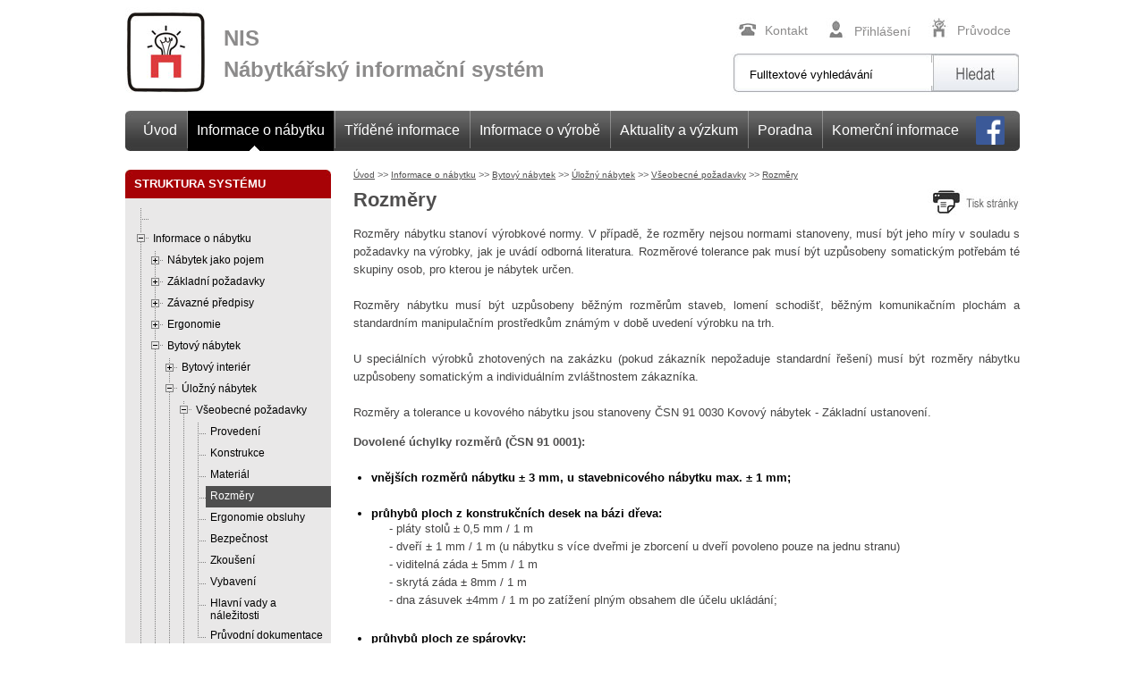

--- FILE ---
content_type: text/html; charset=utf-8
request_url: https://www.n-i-s.cz/cz/rozmery/page/182/
body_size: 14525
content:
<!DOCTYPE html PUBLIC "-//W3C//DTD XHTML 1.0 Transitional//EN" "http://www.w3.org/TR/xhtml1/DTD/xhtml1-transitional.dtd">
<html xmlns="http://www.w3.org/1999/xhtml" xml:lang="cs" lang="cs">
<head>
<title>NIS - Nábytkářský informační systém</title>
<meta name="Description" content="NIS - Nábytkářský informační systém" />            
<meta name="Keywords" content="nis, nábytkářský,informační,systeém, servis,normy,nábytek" />            
 
<meta http-equiv="content-type" content="text/html; charset=utf-8" />
<meta http-equiv="content-language" content="cs" />
 
 

<meta name="author" content="Pavel Gregor | p.gregor@interier.com" />
   
<meta name="copyright" content="http://www.n-i-s.cz" />


<link rel="stylesheet" type="text/css" href="/css/lightbox.css" media="screen" />


<script type="text/javascript" src="/js/ajax.js"></script>


  <link rel="stylesheet" type="text/css" href="/css/tabs.css" />
    <script type="text/javascript">
      /* <![CDATA[ */
      document.write('<link rel="stylesheet" type="text/css" ' +
        'href="/css/preload.css" />');
      /* ]]> */
    </script>
  
    <script type="text/javascript"
      src="https://ajax.googleapis.com/ajax/libs/jquery/1.6.4/jquery.min.js">
    </script>

 
  
<link rel="stylesheet" type="text/css" href="/css/index.css" media="screen, projection" />

    <link rel="stylesheet" type="text/css" media="screen" href="/js/fancybox/jquery.fancybox-1.3.4.css" />
    <script type="text/javascript" src="/js/fancybox/jquery.mousewheel-3.0.4.pack.js"></script>
    <script type="text/javascript" src="/js/fancybox/jquery.fancybox-1.3.4.js"></script>


<script type="text/javascript" src="/js/jquery.lightbox.js" charset="utf-8"></script>
<script type="text/javascript" src="/js/jquery.treeview.js" charset="utf-8"></script>
<script type="text/javascript" src="/js/jquery.listnav-2.1.js" charset="utf-8"></script>

    <script type="text/javascript" src="/js/tabs.js"></script>



<link href="http://jet-jadro.intweb.cz/libs/free-css-drop-down-menu_v1_1/css/dropdown/dropdown.vertical.css" media="screen" rel="stylesheet" type="text/css" />

<link href="http://jet-jadro.intweb.cz/libs/free-css-drop-down-menu_v1_1/css/dropdown/themes/default/default.css" media="screen" rel="stylesheet" type="text/css" />

<!--[if lt IE 7]>
<script type="text/javascript" src="http://jet-jadro.intweb.cz/libs/free-css-drop-down-menu_v1_1/js/jquery/jquery.dropdown.js"></script>
<![endif]-->

 <link rel="stylesheet" type="text/css" href="/css/pages.css" media="screen, projection" />
 <link rel="stylesheet" type="text/css" href="/css/jquery.treeview.css" media="screen, projection" />

    

<script type="text/javascript">
	$(document).ready(function(){
   $('.lightbox').lightbox();

                $(".catmenu").treeview({
				collapsed: true,
				animated: "medium",     
        unique: true,                
		        persist: "location" ,
		toggle: function() {
			window.console && console.log("%o was toggled", this);
		}
			});
		$(".lightbox").lightbox();
                    
		$(".tooltip").fancybox({
                                'autoScale'     : false,	
                                'hideOnContentClick' : true,
				'titlePosition'		: 'inside',
				'transitionIn'		: 'none',
				'transitionOut'		: 'none'
			});
                   $(".tooltip2").fancybox({
                                'autoScale'     : false,	
                                'hideOnContentClick' : true,
				'titlePosition'		: 'inside',
				'transitionIn'		: 'none',
				'transitionOut'		: 'none'
			});
                            
               $(".helpurl").fancybox({
		'width'				: '75%',
		'height'			: '75%',
                 'autoScale'     	: false,
                 'transitionIn'		: 'none',
		'transitionOut'		: 'none',
		'type'				: 'iframe'
	});

	});

</script>



<script type="text/javascript">
$(document).ready(function(){
 $('#myList').listnav({ 
    initLetter: 'a', 
    includeOther: true, 
    showCounts: false,
    noMatchText: 'Nic neodpovídá filtru, klikněte na další písmeno.'
  });
});
</script>



    

  
  <script type="text/javascript">
 var _gaq = _gaq || [];
 _gaq.push(['_setAccount', 'UA-42650333-1']);
 _gaq.push(['_trackPageview']);
 (function() {
var ga = document.createElement('script'); ga.type = 'text/javascript'; ga.async = true;
ga.src = ('https:' == document.location.protocol ? 'https://ssl' : 'http://www') + '.google-analytics.com/ga.js';
var s = document.getElementsByTagName('script')[0]; s.parentNode.insertBefore(ga, s);
})();
 
 </script>


<script>
(function(){
  window._fbds = window._fbds || {};
  _fbds.pixelId = 1410170079234004;
  var fbds = document.createElement('script');
  fbds.async = true;
  fbds.src = '//connect.facebook.net/en_US/fbds.js';
  var s = document.getElementsByTagName('script')[0];
  s.parentNode.insertBefore(fbds, s);
})();

window._fbq = window._fbq || [];
window._fbq.push(["track", "PixelInitialized", {}]);
</script>

<noscript><img height="1" width="1" border="0" alt="" style="display:none" src="https://www.facebook.com/tr?id=1410170079234004&amp;ev=NoScript" /></noscript>

</head> 

  <body>
 
 
<div id="page">


   
<div id="top13">
   <h1>NIS<br />Nábytkářský informační systém</h1>
      
 <div id='topleft'><a id='topodkaz' href='/'></a></div>
    
 <div id='topmenu'>
     
<a href='/cz/pruvodce/'><img src="/images13/ico_pruvodce.jpg" alt="Průvodce" />Průvodce</a>
<div id="resultLogin">
    <a href='/user/2/login/'><img src="/images13/ico_login.jpg" alt="Přihlášení" />Přihlášení</a>
 
</div>
<a href='/cz/kontakt/'><img src="/images13/ico_kontakt.jpg" alt="Kontakt" />Kontakt</a>

</div>
 
<div id="topsearch">

<form method="get" action="/search/">
 <input onfocus="if(this.value=='Fulltextové vyhledávání'){this.value=''}"
 onblur="if(this.value==''){this.value='zadejte klíčové slovo'}"
 type="text" id="hltex" name="hltex"
 value="Fulltextové vyhledávání"/>


<input type="submit" class="sub" align="right" name="Search" value="" />
</form>

</div>
 
 
 
      <div id="header-menu">  
                      <div id="header-menu-left"> </div>
                      
                      <div id="header-menu-center">
                                

          <ul id="jsddm">
                                  <li class="select">
                            <a href="/">Úvod</a>          
                                        </li>     
                                                  <li class="">
                                 <img src="/images13/menu_oddelovac.jpg" alt="" />
                            <a href="/cz/vse-o-nabytku/page/14/" class="active">Informace o nábytku</a>
                           
                                
       <ul>                          
      
    <li><a href="/cz/nabytek-jako-pojem/page/15/" title="">
    Nábytek jako pojem</a> </li>
       
    <li><a href="/cz/zakladni-pozadavky/page/16/" title="">
    Základní požadavky</a> </li>
       
    <li><a href="/cz/zavazne-predpisy/page/18/" title="">
    Závazné předpisy</a> </li>
       
    <li><a href="/cz/ergonomie/page/19/" title="">
    Ergonomie</a> </li>
       
    <li><a href="/cz/bytovy-nabytek/page/17/" title="">
    Bytový nábytek</a> </li>
       
    <li><a href="/cz/nebytovy-nabytek/page/426/" title="">
    Nebytový nábytek</a> </li>
       
    <li><a href="/cz/stylovy-nabytek/page/345/" title="">
    Stylový nábytek</a> </li>
       
    <li><a href="/cz/bezbarierovy-nabytek/page/336/" title="">
    Bezbariérový nábytek</a> </li>
       
    <li><a href="/cz/ekologicky-nabytek/page/471/" title="">
    Ekologický nábytek</a> </li>
           
   </ul>       
                            
                            
                                        </li>     
                                  <li class="">
                                <img src="/images13/menu_oddelovac.jpg" alt="" />
                            <a href="/search/">Tříděné informace</a>          
                                        </li>     
                                   <li class="">
                                   <img src="/images13/menu_oddelovac.jpg" alt="" />
                           <a href="/cz/informace-vztahujici-se-k-vyrobe/page/65/">Informace o výrobě</a>
                                     
                                          <ul>                          
           
    <li><a href="/cz/materialy/page/66/" title="">
    Materiály</a> </li>
             
    <li><a href="/cz/technologie/page/67/" title="">
    Technologie</a> </li>
             
    <li><a href="/cz/provozni-predpisy/page/68/" title="">
    Provozní předpisy</a> </li>
             
    <li><a href="/cz/pracovne-pravni-predpisy/page/69/" title="">
    Pracovně právní předpisy</a> </li>
             
    <li><a href="/cz/ekologie-vyroby/page/77/" title="">
    Ekologie výroby</a> </li>
            
   </ul>   
                                   
                                   </li>     
                                                  <li class="">
                                    <img src="/images13/menu_oddelovac.jpg" alt="" />
                              <a href="/cz/aktuality-vyzkum/">
                                  Aktuality a výzkum</a>     
                                        </li>     
                                                         <li class="">
                                <img src="/images13/menu_oddelovac.jpg" alt="" />
                              <a href="/poradna/">Poradna</a>  
                              
                                                                     <ul>                          
           
    <li><a href="/cz/informace-pro-zakazniky/page/500/" title="">
    Informace pro zákazníky</a> </li>
            
   </ul>   
                                        </li>    
                                               <li class="">
                                <img src="/images13/menu_oddelovac.jpg" alt="" />
                              <a href="/cz/komercni-informace/page/283/">Komerční informace</a>     
                                    
                                            <ul>                          
       
    <li><a href="/cz/vyroba-a-obchod/page/284/" title="">
    Výroba a obchod</a> </li>
      
    <li><a href="/cz/odborne-poradenstvi/page/285/" title="">
    Odborné poradenství</a> </li>
      
    <li><a href="/cz/interier/page/286/" title="">
    Interiér</a> </li>
         
   </ul>             
                                               
                                               </li>     
                                  <li class="">
                                                <a class="fb" href="https://www.facebook.com/cesky.nabytek.cz" target="_blank">
                                                
                                 <img src="/images/fb-logo.png" alt="" />
                                  </a>  </li>         
                                  
                            </ul>
    
    
    
  
     
                      </div>
                       <div id="header-menu-right" class="_ui-widget-header"> </div>
                     </div>
    

</div>
 
<div id="pages_center">
    
    
    
<div id="pages_left">


 
<div id="menunadpis">
<h2>STRUKTURA SYSTÉMU</h2>
</div>

<div id="menu">



<div class="box categories">


<ul class="catmenu catmenu1">

        

                
<li >
    
<a href="/cz//page/596/" title="">
</a>



     
   
               </li>






                
<li >
    
<a href="/cz/informace-o-nabytku/page/14/" title="">
 Informace o nábytku</a>



  <ul>         
  <li >

  
   
  

<a class="" href="/cz/nabytek-jako-pojem/page/15/" title="">Nábytek jako pojem</a>
 
  <ul> 
<li>


    
  
  

<a class="" href="/cz/filosofie/page/20/" title="">Filosofie</a>

  
                </li>

   
<li>


    
  
  

<a class="" href="/cz/odborne-pojmy-a-terminy/page/21/" title="">Odborné pojmy a termíny</a>

  
                </li>

   
<li>


    
  
  

<a class="" href="/cz/typologie-a-typizace-nabytku/page/232/" title="">Typologie a typizace nábytku</a>

  
                </li>

   
<li>


    
  
  

<a class="" href="/cz/odborny-slovnik/page/177/" title="">Odborný slovník</a>

  
                </li>

   
<li>


    
  
  

<a class="" href="/cz/historie/page/22/" title="">Historie</a>

  
                </li>

   
<li>


    
  
  

<a class="" href="/cz/trendy/page/23/" title="">Trendy</a>

  
                </li>

   
<li>


    
  
  

<a class="" href="/cz/humor/page/295/" title="">Humor</a>

  
                </li>

  </ul>


             
  </li>

            
  <li >

  
   
  

<a class="" href="/cz/zakladni-pozadavky/page/16/" title="">Základní požadavky</a>
 
  <ul> 
<li>


    
  
  

<a class="" href="/cz/provedeni/page/24/" title="">Provedení</a>

  
                </li>

   
<li>


    
  
  

<a class="" href="/cz/zkouseni/page/57/" title="">Zkoušení</a>

  
                </li>

   
<li>


    
  
  

<a class="" href="/cz/konstrukce/page/25/" title="">Konstrukce</a>

  
                </li>

   
<li>


    
  
  

<a class="" href="/cz/material/page/26/" title="">Materiál</a>

  
                </li>

   
<li>


    
  
  

<a class="" href="/cz/rozmery/page/27/" title="">Rozměry</a>

  <ul> 
<li>
  
  

<a class="" href="/cz/odchylky-rozmeru/page/466/" title="">Odchylky rozměrů</a>



  



           </li>

  </ul>
                </li>

   
<li>


    
  
  

<a class="" href="/cz/bezpecnost/page/28/" title="">Bezpečnost </a>

  
                </li>

   
<li>


    
  
  

<a class="" href="/cz/obaly/page/58/" title="">Obaly</a>

  <ul> 
<li>
  
  

<a class="" href="/cz/oznacovani-obalu/page/201/" title="">Označování obalů</a>



  



           </li>

   
<li>
  
  

<a class="" href="/cz/obaly-nabytku/page/547/" title="">Obaly nábytku</a>



  <ul>        <li>
    

<a class="" href="/cz/materialy-pro-baleni-nabytku/page/556/" title="">Materiály pro balení nábytku</a>

           </li>
    </ul>



           </li>

   
<li>
  
  

<a class="" href="/cz/skladovani-a-preprava-vyrobku/page/227/" title="">Skladování a přeprava  výrobků</a>



  



           </li>

  </ul>
                </li>

   
<li>


    
  
  

<a class="" href="/cz/ekologie/page/63/" title="">Ekologie</a>

  <ul> 
<li>
  
  

<a class="" href="/cz/ekologicke-znacky/page/259/" title="">Ekologické značky</a>



  



           </li>

   
<li>
  
  

<a class="" href="/cz/metodika-nakupu-nabytku/page/258/" title="">Metodika nákupu nábytku</a>



  



           </li>

  </ul>
                </li>

   
<li>


    
  
  

<a class="" href="/cz/projektova-dokumentace/page/559/" title="">Projektová dokumentace</a>

  <ul> 
<li>
  
  

<a class="" href="/cz/zobrazovani-nabytku/page/592/" title="">Zobrazování nábytku</a>



  



           </li>

   
<li>
  
  

<a class="" href="/cz/graficke-znacky/page/593/" title="">Grafické značky</a>



  



           </li>

  </ul>
                </li>

  </ul>


             
  </li>

            
  <li >

  
   
  

<a class="" href="/cz/zavazne-predpisy/page/18/" title="">Závazné předpisy</a>
 
  <ul> 
<li>


    
  
  

<a class="" href="/cz/souvisejici-zakony/page/31/" title="">Související zákony</a>

  
                </li>

   
<li>


    
  
  

<a class="" href="/cz/normy-csn-en/page/30/" title="">Normy ČSN, EN</a>

  
                </li>

   
<li>


    
  
  

<a class="" href="/cz/zavaznost-norem/page/29/" title="">Závaznost norem</a>

  
                </li>

   
<li>


    
  
  

<a class="" href="/cz/souvisejici-vyhlasky/page/32/" title="">Související vyhlášky</a>

  
                </li>

   
<li>


    
  
  

<a class="" href="/cz/autor-pravni-ochrana/page/62/" title="">Autor. právní ochrana</a>

  <ul> 
<li>
  
  

<a class="" href="/cz/pravni-ochrana-designu/page/273/" title="">Právní ochrana designu</a>



  



           </li>

   
<li>
  
  

<a class="" href="/cz/dusevni-vlastnictvi/page/206/" title="">Duševní vlastnictví</a>



  <ul>        <li>
    

<a class="" href="/cz/obchodni-tajemstvi/page/209/" title="">Obchodní tajemství</a>

           </li>
            <li>
    

<a class="" href="/cz/autorske-pravo/page/210/" title="">Autorské právo</a>

           </li>
            <li>
    

<a class="" href="/cz/prumyslove-vlastnictvi/page/211/" title="">Průmyslové vlastnictví</a>

           </li>
            <li>
    

<a class="" href="/cz/nekale-obchodni-praktiky/page/212/" title="">Nekalé obchodní praktiky</a>

           </li>
    </ul>



           </li>

   
<li>
  
  

<a class="" href="/cz/vytvareni-hodnoty/page/207/" title="">Vytváření hodnoty</a>



  <ul>        <li>
    

<a class="" href="/cz/reserse-pro-jednotlive-typy-ochrany/page/228/" title="">Rešerše pro jednotlivé typy ochrany</a>

           </li>
            <li>
    

<a class="" href="/cz/rizika/page/229/" title="">Rizika</a>

           </li>
            <li>
    

<a class="" href="/cz/vyhody-a-zhodnoceni/page/230/" title="">Výhody a zhodnocení</a>

           </li>
            <li>
    

<a class="" href="/cz/priprava-strategie-v-oblasti-dusevniho-vlastnictvi/page/231/" title="">Příprava strategie v oblasti duševního vlastnictví</a>

           </li>
    </ul>



           </li>

   
<li>
  
  

<a class="" href="/cz/informacni-listy-jednotlivych-zemi/page/208/" title="">Informační listy jednotlivých zemí</a>



  <ul>        <li>
    

<a class="" href="/cz/bulharska-republika/page/233/" title="">Bulharská republika</a>

           </li>
            <li>
    

<a class="" href="/cz/ceska-republika/page/234/" title="">Česká republika</a>

           </li>
            <li>
    

<a class="" href="/cz/cina/page/237/" title="">Čína</a>

           </li>
            <li>
    

<a class="" href="/cz/eu/page/238/" title="">EU</a>

           </li>
            <li>
    

<a class="" href="/cz/francie/page/239/" title="">Francie</a>

           </li>
            <li>
    

<a class="" href="/cz/indie/page/240/" title="">Indie</a>

           </li>
            <li>
    

<a class="" href="/cz/italie/page/242/" title="">Itálie</a>

           </li>
            <li>
    

<a class="" href="/cz/litva/page/243/" title="">Litva</a>

           </li>
            <li>
    

<a class="" href="/cz/madarsko/page/244/" title="">Maďarsko</a>

           </li>
            <li>
    

<a class="" href="/cz/nemecko/page/245/" title="">Německo</a>

           </li>
            <li>
    

<a class="" href="/cz/polsko/page/265/" title="">Polsko</a>

           </li>
            <li>
    

<a class="" href="/cz/portugalsko/page/266/" title="">Portugalsko</a>

           </li>
            <li>
    

<a class="" href="/cz/rumunsko/page/267/" title="">Rumunsko</a>

           </li>
            <li>
    

<a class="" href="/cz/rusko/page/268/" title="">Rusko</a>

           </li>
            <li>
    

<a class="" href="/cz/recko/page/269/" title="">Řecko</a>

           </li>
            <li>
    

<a class="" href="/cz/spojene-staty-americke/page/270/" title="">Spojené státy americké</a>

           </li>
            <li>
    

<a class="" href="/cz/spanelsko/page/271/" title="">Španělsko</a>

           </li>
            <li>
    

<a class="" href="/cz/velka-britanie/page/272/" title="">Velká Británie</a>

           </li>
    </ul>



           </li>

  </ul>
                </li>

  </ul>


             
  </li>

            
  <li >

  
   
  

<a class="" href="/cz/ergonomie/page/19/" title="">Ergonomie</a>
 
  <ul> 
<li>


    
  
  

<a class="" href="/cz/antropometrie/page/34/" title="">Antropometrie</a>

  
                </li>

   
<li>


    
  
  

<a class="" href="/cz/parametry-populace/page/33/" title="">Parametry populace</a>

  
                </li>

   
<li>


    
  
  

<a class="" href="/cz/rozmerove-pozadavky/page/36/" title="">Rozměrové požadavky</a>

  <ul> 
<li>
  
  

<a class="" href="/cz/ulozny/page/278/" title="">Úložný</a>



  



           </li>

   
<li>
  
  

<a class="" href="/cz/sedaci/page/279/" title="">Sedací</a>



  



           </li>

   
<li>
  
  

<a class="" href="/cz/lehaci/page/280/" title="">Lehací</a>



  



           </li>

   
<li>
  
  

<a class="" href="/cz/pracovni/page/281/" title="">Pracovní</a>



  



           </li>

   
<li>
  
  

<a class="" href="/cz/jidelni/page/282/" title="">Jídelní</a>



  



           </li>

  </ul>
                </li>

   
<li>


    
  
  

<a class="" href="/cz/vyzkum/page/61/" title="">Výzkum</a>

  
                </li>

  </ul>


             
  </li>

            
  <li >

  
   
  

<a class="" href="/cz/bytovy-nabytek/page/17/" title="">Bytový nábytek</a>
 
  <ul> 
<li>


    
  
  

<a class="" href="/cz/bytovy-interier/page/557/" title="">Bytový interiér</a>

  <ul> 
<li>
  
  

<a class="" href="/cz/prostredi-interieru/page/594/" title="">Prostředí interiéru</a>



  



           </li>

   
<li>
  
  

<a class="" href="/cz/tvorba-interieru/page/558/" title="">Tvorba interiéru</a>



  



           </li>

  </ul>
                </li>

   
<li>


    
  
  

<a class="" href="/cz/ulozny-nabytek/page/37/" title="">Úložný nábytek</a>

  <ul> 
<li>
  
  

<a class="" href="/cz/vseobecne-pozadavky/page/178/" title="">Všeobecné požadavky</a>



  <ul>        <li>
    

<a class="" href="/cz/provedeni/page/179/" title="">Provedení</a>

           </li>
            <li>
    

<a class="" href="/cz/konstrukce/page/180/" title="">Konstrukce</a>

           </li>
            <li>
    

<a class="" href="/cz/material/page/181/" title="">Materiál</a>

           </li>
            <li>
   

<a class="active" href="/cz/rozmery/page/182/" title="">Rozměry</a>

           </li>
            <li>
    

<a class="" href="/cz/ergonomie-obsluhy/page/277/" title="">Ergonomie obsluhy</a>

           </li>
            <li>
    

<a class="" href="/cz/bezpecnost/page/183/" title="">Bezpečnost</a>

           </li>
            <li>
    

<a class="" href="/cz/zkouseni/page/184/" title="">Zkoušení</a>

           </li>
            <li>
    

<a class="" href="/cz/vybaveni/page/252/" title="">Vybavení</a>

           </li>
            <li>
    

<a class="" href="/cz/hlavni-vady-a-nalezitosti/page/187/" title="">Hlavní vady a náležitosti</a>

           </li>
            <li>
    

<a class="" href="/cz/pruvodni-dokumentace/page/264/" title="">Průvodní dokumentace</a>

           </li>
    </ul>



           </li>

   
<li>
  
  

<a class="" href="/cz/pro-pokoje-a-kancelare/page/88/" title="">Pro pokoje a kanceláře</a>



  <ul>        <li>
    

<a class="" href="/cz/provedeni/page/92/" title="">Provedení</a>

           </li>
            <li>
    

<a class="" href="/cz/konstrukce/page/93/" title="">Konstrukce</a>

           </li>
            <li>
    

<a class="" href="/cz/material/page/94/" title="">Materiál</a>

           </li>
            <li>
    

<a class="" href="/cz/rozmery/page/95/" title="">Rozměry</a>

           </li>
            <li>
    

<a class="" href="/cz/bezpecnost/page/96/" title="">Bezpěčnost</a>

           </li>
            <li>
    

<a class="" href="/cz/zkouseni/page/97/" title="">Zkoušení</a>

           </li>
            <li>
    

<a class="" href="/cz/vybaveni/page/249/" title="">Vybavení</a>

           </li>
            <li>
    

<a class="" href="/cz/hlavni-vady-a-nalezitosti/page/246/" title="">Hlavní vady a náležitosti</a>

           </li>
    </ul>



           </li>

   
<li>
  
  

<a class="" href="/cz/pro-kuchyne-a-koupelny/page/87/" title="">Pro kuchyně a koupelny</a>



  <ul>        <li>
    

<a class="" href="/cz/provedeni/page/191/" title="">Provedení</a>

           </li>
            <li>
    

<a class="" href="/cz/konstrukce/page/192/" title="">Konstrukce</a>

           </li>
            <li>
    

<a class="" href="/cz/material/page/193/" title="">Materiál</a>

           </li>
            <li>
    

<a class="" href="/cz/rozmery/page/194/" title="">Rozměry</a>

           </li>
            <li>
    

<a class="" href="/cz/bezpecnost/page/195/" title="">Bezpečnost</a>

           </li>
            <li>
    

<a class="" href="/cz/zkouseni/page/196/" title="">Zkoušení</a>

           </li>
            <li>
    

<a class="" href="/cz/vybaveni/page/250/" title="">Vybavení</a>

           </li>
            <li>
    

<a class="" href="/cz/hlavni-vady-a-nalezitosti/page/199/" title="">Hlavní vady a náležitosti</a>

           </li>
    </ul>



           </li>

  </ul>
                </li>

   
<li>


    
  
  

<a class="" href="/cz/sedaci-nabytek/page/47/" title="">Sedací nábytek</a>

  <ul> 
<li>
  
  

<a class="" href="/cz/ergonomie/page/274/" title="">Ergonomie</a>



  <ul>        <li>
    

<a class="" href="/cz/tepelne-vlhkostni-pohoda/page/548/" title="">Tepelně vlhkostní pohoda</a>

           </li>
            <li>
    

<a class="" href="/cz/specificke-fyziologicke-pozadavky/page/549/" title="">Specifické fyziologické požadavky</a>

           </li>
    </ul>



           </li>

   
<li>
  
  

<a class="" href="/cz/provedeni/page/52/" title="">Provedení</a>



  



           </li>

   
<li>
  
  

<a class="" href="/cz/konstrukce/page/53/" title="">Konstrukce</a>



  



           </li>

   
<li>
  
  

<a class="" href="/cz/material/page/54/" title="">Materiál</a>



  



           </li>

   
<li>
  
  

<a class="" href="/cz/rozmery/page/55/" title="">Rozměry</a>



  



           </li>

   
<li>
  
  

<a class="" href="/cz/bezpecnost/page/56/" title="">Bezpečnost</a>



  



           </li>

   
<li>
  
  

<a class="" href="/cz/zkouseni/page/101/" title="">Zkoušení</a>



  



           </li>

   
<li>
  
  

<a class="" href="/cz/vybaveni/page/256/" title="">Vybavení</a>



  



           </li>

   
<li>
  
  

<a class="" href="/cz/hlavni-vady-a-nalezitosti/page/104/" title="">Hlavní vady a náležitosti</a>



  



           </li>

  </ul>
                </li>

   
<li>


    
  
  

<a class="" href="/cz/lehaci-nabytek/page/48/" title="">Lehací nábytek</a>

  <ul> 
<li>
  
  

<a class="" href="/cz/luzko/page/262/" title="">Lůžko</a>



  <ul>        <li>
    

<a class="" href="/cz/myty-a-povesti/page/514/" title="">Mýty a pověsti</a>

           </li>
            <li>
    

<a class="" href="/cz/marketing/page/504/" title="">Marketing</a>

           </li>
            <li>
    

<a class="" href="/cz/dobry-spanek/page/502/" title="">Dobrý spánek </a>

           </li>
            <li>
    

<a class="" href="/cz/pater-a-jeji-funkce/page/503/" title="">Páteř a její funkce</a>

           </li>
            <li>
    

<a class="" href="/cz/ergonomie-lezeni/page/505/" title="">Ergonomie ležení</a>

           </li>
            <li>
    

<a class="" href="/cz/tepelne-vlhkostni-pohoda/page/506/" title="">Tepelně vlhkostní pohoda</a>

           </li>
            <li>
    

<a class="" href="/cz/biologicke-faktory/page/507/" title="">Biologické faktory </a>

           </li>
            <li>
    

<a class="" href="/cz/specialni-luzka/page/508/" title="">Speciální lůžka</a>

           </li>
            <li>
    

<a class="" href="/cz/luzka-mladych/page/509/" title="">Lůžka mladých</a>

           </li>
            <li>
    

<a class="" href="/cz/luzka-dospelych/page/510/" title="">Lůžka dospělých</a>

           </li>
            <li>
    

<a class="" href="/cz/luzka-senioru/page/511/" title="">Lůžka seniorů</a>

           </li>
            <li>
    

<a class="" href="/cz/luzka-hendikepovanych/page/512/" title="">Lůžka hendikepovaných</a>

           </li>
            <li>
    

<a class="" href="/cz/vyzkum/page/513/" title="">Výzkum</a>

           </li>
    </ul>



           </li>

   
<li>
  
  

<a class="" href="/cz/provedeni/page/105/" title="">Provedení</a>



  



           </li>

   
<li>
  
  

<a class="" href="/cz/konstrukce/page/106/" title="">Konstrukce</a>



  



           </li>

   
<li>
  
  

<a class="" href="/cz/material/page/107/" title="">Materiál</a>



  



           </li>

   
<li>
  
  

<a class="" href="/cz/rozmery/page/108/" title="">Rozměry</a>



  



           </li>

   
<li>
  
  

<a class="" href="/cz/bezpecnost/page/109/" title="">Bezpečnost</a>



  



           </li>

   
<li>
  
  

<a class="" href="/cz/zkouseni/page/110/" title="">Zkoušení</a>



  



           </li>

   
<li>
  
  

<a class="" href="/cz/pruvodni-dokumentace/page/261/" title="">Průvodní dokumentace</a>



  



           </li>

   
<li>
  
  

<a class="" href="/cz/hlavni-vady-a-nalezitosti/page/113/" title="">Hlavní vady a náležitosti</a>



  



           </li>

  </ul>
                </li>

   
<li>


    
  
  

<a class="" href="/cz/pracovni-nabytek/page/49/" title="">Pracovní nábytek</a>

  <ul> 
<li>
  
  

<a class="" href="/cz/ergonomie/page/551/" title="">Ergonomie</a>



  <ul>        <li>
    

<a class="" href="/cz/pracovni-stoly-a-stoly-pro-pc/page/552/" title="">Pracovní stoly a stoly pro PC</a>

           </li>
            <li>
    

<a class="" href="/cz/konferencni-a-servirovaci-stolky/page/553/" title="">Konferenční a servírovací stolky</a>

           </li>
    </ul>



           </li>

   
<li>
  
  

<a class="" href="/cz/provedeni/page/114/" title="">Provedení</a>



  



           </li>

   
<li>
  
  

<a class="" href="/cz/konstrukce/page/115/" title="">Konstrukce</a>



  



           </li>

   
<li>
  
  

<a class="" href="/cz/material/page/116/" title="">Materiál</a>



  



           </li>

   
<li>
  
  

<a class="" href="/cz/rozmery/page/117/" title="">Rozměry</a>



  



           </li>

   
<li>
  
  

<a class="" href="/cz/bezpecnost/page/118/" title="">Bezpečnost</a>



  



           </li>

   
<li>
  
  

<a class="" href="/cz/zkouseni/page/119/" title="">Zkoušení</a>



  



           </li>

   
<li>
  
  

<a class="" href="/cz/pruvodni-dokumentace/page/276/" title="">Průvodní dokumentace</a>



  



           </li>

   
<li>
  
  

<a class="" href="/cz/hlavni-vady-a-nalezitosti/page/257/" title="">Hlavní vady a náležitosti</a>



  



           </li>

  </ul>
                </li>

   
<li>


    
  
  

<a class="" href="/cz/jidelni/page/50/" title="">Jídelní</a>

  <ul> 
<li>
  
  

<a class="" href="/cz/ergonomie/page/550/" title="">Ergonomie</a>



  



           </li>

   
<li>
  
  

<a class="" href="/cz/provedeni/page/123/" title="">Provedení</a>



  



           </li>

   
<li>
  
  

<a class="" href="/cz/konstrukce/page/124/" title="">Konstrukce</a>



  



           </li>

   
<li>
  
  

<a class="" href="/cz/material/page/125/" title="">Materiál</a>



  



           </li>

   
<li>
  
  

<a class="" href="/cz/rozmery/page/126/" title="">Rozměry</a>



  



           </li>

   
<li>
  
  

<a class="" href="/cz/bezpecnost/page/127/" title="">Bezpečnost</a>



  



           </li>

   
<li>
  
  

<a class="" href="/cz/zkouseni/page/128/" title="">Zkoušení</a>



  



           </li>

   
<li>
  
  

<a class="" href="/cz/hlavni-vady-a-nalezitosti/page/131/" title="">Hlavní vady a náležitosti</a>



  



           </li>

  </ul>
                </li>

   
<li>


    
  
  

<a class="" href="/cz/ostatni-nabytek/page/51/" title="">Ostatní nábytek</a>

  <ul> 
<li>
  
  

<a class="" href="/cz/doplnkovy-nabytek/page/536/" title="">Doplňkový nábytek</a>



  



           </li>

   
<li>
  
  

<a class="" href="/cz/specialni-nabytek/page/537/" title="">Speciální nábytek</a>



  



           </li>

  </ul>
                </li>

  </ul>


             
  </li>

            
  <li >

  
   
  

<a class="" href="/cz/nebytovy-nabytek/page/426/" title="">Nebytový nábytek</a>
 
  <ul> 
<li>


    
  
  

<a class="" href="/cz/nabytek-pro-venkovni-pouziti/page/427/" title="">Nábytek pro venkovní použití</a>

  <ul> 
<li>
  
  

<a class="" href="/cz/prostredi-a-material/page/463/" title="">Prostředí a materiál</a>



  <ul>        <li>
    

<a class="" href="/cz/vlhkost-venkovniho-prostredi/page/474/" title="">Vlhkost venkovního prostředí</a>

           </li>
            <li>
    

<a class="" href="/cz/vliv-vlhkosti-na-drevo-a-materialy-na-bazi-dreva/page/475/" title="">Vliv vlhkosti na dřevo a materiály na bázi dřeva</a>

           </li>
    </ul>



           </li>

   
<li>
  
  

<a class="" href="/cz/pozadavky-na-nabytek-pro-venkovni-prostredi/page/464/" title="">Požadavky na nábytek pro venkovní prostředí</a>



  <ul>        <li>
    

<a class="" href="/cz/environmentalni-pozadavky/page/484/" title="">Environmentální požadavky</a>

           </li>
            <li>
    

<a class="" href="/cz/bezpecnost/page/468/" title="">Bezpečnost</a>

           </li>
            <li>
    

<a class="" href="/cz/provedeni/page/476/" title="">Provedení</a>

           </li>
            <li>
    

<a class="" href="/cz/material/page/477/" title="">Materiál</a>

           </li>
            <li>
    

<a class="" href="/cz/trvanlivost-dreva/page/531/" title="">Trvanlivost dřeva</a>

           </li>
            <li>
    

<a class="" href="/cz/povrchova-uprava/page/478/" title="">Povrchová úprava</a>

           </li>
            <li>
    

<a class="" href="/cz/konstrukce/page/479/" title="">Konstrukce</a>

           </li>
            <li>
    

<a class="" href="/cz/rozmery/page/480/" title="">Rozměry</a>

           </li>
            <li>
    

<a class="" href="/cz/nalezitosti/page/481/" title="">Náležitosti</a>

           </li>
            <li>
    

<a class="" href="/cz/technicke-normy/page/482/" title="">Technické normy</a>

           </li>
    </ul>



           </li>

  </ul>
                </li>

   
<li>


    
  
  

<a class="" href="/cz/nabytek-pro-verejny-interier/page/428/" title="">Nábytek pro veřejný interiér</a>

  <ul> 
<li>
  
  

<a class="" href="/cz/prostredi-interieru/page/485/" title="">Prostředí interiéru</a>



  <ul>        <li>
    

<a class="" href="/cz/kvalita-vnitrniho-prostredi/page/490/" title="">Kvalita vnitřního prostředí</a>

           </li>
            <li>
    

<a class="" href="/cz/hygienicke-limity-skodlivych-latek/page/491/" title="">Hygienické limity škodlivých látek</a>

           </li>
            <li>
    

<a class="" href="/cz/environmentalni-pozadavky/page/492/" title="">Environmentální požadavky</a>

           </li>
            <li>
    

<a class="" href="/cz/pozarni-odolnost-dreva/page/493/" title="">Požární odolnost dřeva</a>

           </li>
            <li>
    

<a class="" href="/cz/vlhkost-vnitrniho-prostredi/page/494/" title="">Vlhkost vnitřního prostředí</a>

           </li>
    </ul>



           </li>

   
<li>
  
  

<a class="" href="/cz/tvorba-interieru/page/486/" title="">Tvorba interiéru</a>



  <ul>        <li>
    

<a class="" href="/cz/orientace-v-interieru/page/515/" title="">Orientace v interiéru</a>

           </li>
            <li>
    

<a class="" href="/cz/provedeni/page/516/" title="">Provedení</a>

           </li>
            <li>
    

<a class="" href="/cz/sociometrie-a-psychologie-prostoru/page/517/" title="">Sociometrie a psychologie prostoru</a>

           </li>
            <li>
    

<a class="" href="/cz/strategie-nabytku/page/518/" title="">Strategie nábytku</a>

           </li>
            <li>
    

<a class="" href="/cz/zamereni-interieru/page/520/" title="">Zaměření interiéru</a>

           </li>
    </ul>



           </li>

   
<li>
  
  

<a class="" href="/cz/projektovani-interieru/page/487/" title="">Projektování interiéru</a>



  <ul>        <li>
    

<a class="" href="/cz/logistika-reseni-a-montaze/page/521/" title="">Logistika řešení a montáže</a>

           </li>
            <li>
    

<a class="" href="/cz/logistika-projektove-dokumentace/page/522/" title="">Logistika projektové dokumentace</a>

           </li>
            <li>
    

<a class="" href="/cz/vykresova-dokumentace/page/523/" title="">Výkresová dokumentace</a>

           </li>
            <li>
    

<a class="" href="/cz/priklad-projektu-interieru/page/524/" title="">Příklad projektu interiéru</a>

           </li>
    </ul>



           </li>

   
<li>
  
  

<a class="" href="/cz/nabytek-pro-verejny-interier/page/489/" title="">Nábytek pro věřejný interiér</a>



  <ul>        <li>
    

<a class="" href="/cz/ulozny/page/526/" title="">Úložný</a>

           </li>
            <li>
    

<a class="" href="/cz/sedaci/page/527/" title="">Sedací</a>

           </li>
            <li>
    

<a class="" href="/cz/lehaci/page/528/" title="">Lehací</a>

           </li>
            <li>
    

<a class="" href="/cz/pro-praci-a-stravovani/page/529/" title="">Pro práci a stravování</a>

           </li>
    </ul>



           </li>

   
<li>
  
  

<a class="" href="/cz/normy-nabytku-pro-verejny-interier/page/488/" title=""> Normy nábytku pro veřejný interiér</a>



  



           </li>

  </ul>
                </li>

   
<li>


    
  
  

<a class="" href="/cz/nabytek-pro-praci-a-vzdelani/page/578/" title="">Nábytek pro práci a vzdělání</a>

  <ul> 
<li>
  
  

<a class="" href="/cz/ergonomie/page/579/" title="">Ergonomie</a>



  <ul>        <li>
    

<a class="" href="/cz/pracovni-stoly-a-stoly-pro-pc/page/581/" title="">Pracovní stoly a stoly pro PC</a>

           </li>
            <li>
    

<a class="" href="/cz/konferencni-a-servirovaci-stolky/page/582/" title="">Konferenční a servírovací stolky</a>

           </li>
            <li>
    

<a class="" href="/cz/laboratorni-stoly-a-stoly-pro-stroje/page/583/" title="">Laboratorní stoly a stoly pro stroje</a>

           </li>
            <li>
    

<a class="" href="/cz/nabytek-pro-vzdelavani/page/584/" title="">Nábytek pro vzdělávání</a>

           </li>
    </ul>



           </li>

   
<li>
  
  

<a class="" href="/cz/provedeni/page/580/" title="">Provedení</a>



  



           </li>

   
<li>
  
  

<a class="" href="/cz/konstrukce/page/585/" title="">Konstrukce</a>



  



           </li>

   
<li>
  
  

<a class="" href="/cz/material/page/586/" title="">Materiál</a>



  



           </li>

   
<li>
  
  

<a class="" href="/cz/rozmery/page/587/" title="">Rozměry</a>



  



           </li>

   
<li>
  
  

<a class="" href="/cz/bezpecnost/page/588/" title="">Bezpečnost</a>



  



           </li>

   
<li>
  
  

<a class="" href="/cz/zkouseni/page/589/" title="">Zkoušení</a>



  



           </li>

   
<li>
  
  

<a class="" href="/cz/pruvodni-dokumentace/page/590/" title="">Průvodní dokumentace</a>



  



           </li>

   
<li>
  
  

<a class="" href="/cz/hlavni-vady-a-nalezitosti/page/591/" title="">Hlavní vady a náležitosti</a>



  



           </li>

  </ul>
                </li>

  </ul>


             
  </li>

            
  <li >

  
   
  

<a class="" href="/cz/stylovy-nabytek/page/345/" title="">Stylový nábytek</a>
 
  <ul> 
<li>


    
  
  

<a class="" href="/cz/uvod/page/346/" title="">Úvod</a>

  
                </li>

   
<li>


    
  
  

<a class="" href="/cz/dusi-bohu-telo-nabytku/page/379/" title="">Duši Bohu, tělo nábytku</a>

  
                </li>

   
<li>


    
  
  

<a class="" href="/cz/faktory-promen/page/380/" title="">Faktory proměn</a>

  <ul> 
<li>
  
  

<a class="" href="/cz/styl-zeme-v-precesi-zemske-osy/page/381/" title="">Styl země v precesi zemské osy</a>



  



           </li>

   
<li>
  
  

<a class="" href="/cz/strucna-charakteristika-vyvoje-evropy/page/382/" title="">Stručná charakteristika vývoje Evropy</a>



  



           </li>

   
<li>
  
  

<a class="" href="/cz/zdobeni-ornament-a-clovek/page/383/" title="">Zdobení, ornament a člověk</a>



  



           </li>

   
<li>
  
  

<a class="" href="/cz/zdobeni-a-spolecnost/page/384/" title="">Zdobení a společnost</a>



  



           </li>

   
<li>
  
  

<a class="" href="/cz/zdobeni-nabytku/page/385/" title="">Zdobení nábytku</a>



  



           </li>

   
<li>
  
  

<a class="" href="/cz/nabytek-neni-veci-vytvarnosti-ale-hodnot/page/386/" title="">Nábytek není věcí výtvarnosti, ale hodnot</a>



  



           </li>

   
<li>
  
  

<a class="" href="/cz/strucny-vyvoj-vyroby-nabytku/page/387/" title="">Stručný vývoj výroby nábytku</a>



  



           </li>

  </ul>
                </li>

   
<li>


    
  
  

<a class="" href="/cz/stredovek/page/347/" title="">Středověk</a>

  <ul> 
<li>
  
  

<a class="" href="/cz/doba-predromanska/page/351/" title="">DOBA PŘEDROMÁNSKÁ</a>



  



           </li>

   
<li>
  
  

<a class="" href="/cz/doba-romanska/page/352/" title="">DOBA ROMÁNSKÁ</a>



  



           </li>

   
<li>
  
  

<a class="" href="/cz/gotika/page/354/" title="">GOTIKA</a>



  



           </li>

  </ul>
                </li>

   
<li>


    
  
  

<a class="" href="/cz/novovek/page/348/" title="">Novověk</a>

  <ul> 
<li>
  
  

<a class="" href="/cz/renesance/page/355/" title="">RENESANCE</a>



  



           </li>

   
<li>
  
  

<a class="" href="/cz/baroko/page/356/" title="">BAROKO</a>



  



           </li>

   
<li>
  
  

<a class="" href="/cz/rokoko/page/357/" title="">ROKOKO</a>



  



           </li>

   
<li>
  
  

<a class="" href="/cz/klasicismus/page/358/" title="">KLASICISMUS</a>



  



           </li>

   
<li>
  
  

<a class="" href="/cz/empir/page/359/" title="">EMPÍR</a>



  



           </li>

   
<li>
  
  

<a class="" href="/cz/bidermeier-a-druhe-rokoko/page/360/" title="">BIDERMEIER a DRUHÉ ROKOKO</a>



  



           </li>

   
<li>
  
  

<a class="" href="/cz/romantismus-a-viktoriansky-styl/page/361/" title="">ROMANTISMUS a VIKTORIÁNSKÝ STYL</a>



  



           </li>

  </ul>
                </li>

   
<li>


    
  
  

<a class="" href="/cz/medialni-vek/page/349/" title="">Mediální věk</a>

  <ul> 
<li>
  
  

<a class="" href="/cz/secese/page/362/" title="">SECESE</a>



  



           </li>

   
<li>
  
  

<a class="" href="/cz/individualisticka-moderna/page/363/" title="">INDIVIDUALISTICKÁ MODERNA</a>



  



           </li>

   
<li>
  
  

<a class="" href="/cz/funkcionalisticka-moderna-a-postmoderna/page/364/" title="">FUNKCIONALISTICKÁ MODERNA a POSTMODERNA</a>



  



           </li>

  </ul>
                </li>

   
<li>


    
  
  

<a class="" href="/cz/nova-doba/page/350/" title="">Nová doba</a>

  
                </li>

  </ul>


             
  </li>

            
  <li >

  
   
  

<a class="" href="/cz/bezbarierovy-nabytek/page/336/" title="">Bezbariérový nábytek</a>
 
  <ul> 
<li>


    
  
  

<a class="" href="/cz/legislativa-a-pozadavky/page/338/" title="">Legislativa a požadavky</a>

  
                </li>

   
<li>


    
  
  

<a class="" href="/cz/problematika-osob-se-zrakovym-omezenim/page/365/" title="">Problematika osob se zrakovým omezením</a>

  <ul> 
<li>
  
  

<a class="" href="/cz/charakteristika-zrakoveho-postizeni/page/366/" title="">Charakteristika zrakového postižení</a>



  



           </li>

   
<li>
  
  

<a class="" href="/cz/pozadavky-na-obyvane-prostredi/page/369/" title="">Požadavky na obývané prostředí</a>



  



           </li>

   
<li>
  
  

<a class="" href="/cz/dispozice-bytu-a-mobiliar/page/370/" title="">Dispozice bytu a mobiliář</a>



  



           </li>

  </ul>
                </li>

   
<li>


    
  
  

<a class="" href="/cz/problematika-osob-s-postizenim-pohyboveho-ustroji/page/367/" title="">Problematika osob s postižením pohybového ústrojí</a>

  <ul> 
<li>
  
  

<a class="" href="/cz/pozadavky-na-prostor/page/371/" title="">Požadavky na prostor</a>



  



           </li>

   
<li>
  
  

<a class="" href="/cz/pozadavky-na-nabytek/page/372/" title="">Požadavky na nábytek</a>



  



           </li>

  </ul>
                </li>

   
<li>


    
  
  

<a class="" href="/cz/problematika-starsich-senioru/page/373/" title="">Problematika starších seniorů</a>

  <ul> 
<li>
  
  

<a class="" href="/cz/objekty-pro-peci-o-starsi-obcany/page/374/" title="">Objekty pro péči o starší občany</a>



  



           </li>

   
<li>
  
  

<a class="" href="/cz/pozadavky-na-obyvane-prostredi/page/375/" title="">Požadavky na obývané prostředí</a>



  



           </li>

   
<li>
  
  

<a class="" href="/cz/pozadavky-na-nabytek/page/376/" title="">Požadavky na nábytek</a>



  



           </li>

  </ul>
                </li>

   
<li>


    
  
  

<a class="" href="/cz/antropometrie-a-dimenzovani/page/342/" title="">Antropometrie a dimenzování</a>

  
                </li>

   
<li>


    
  
  

<a class="" href="/cz/dosahy/page/343/" title="">Dosahy</a>

  <ul> 
<li>
  
  

<a class="" href="/cz/dosahove-vzdalenosti-vozickare/page/377/" title="">Dosahové vzdálenosti vozíčkáře</a>



  



           </li>

   
<li>
  
  

<a class="" href="/cz/dosahy-ovlivnene-zornym-polem-uzivatele/page/378/" title="">Dosahy ovlivněné zorným polem uživatele</a>



  



           </li>

  </ul>
                </li>

  </ul>


             
  </li>

            
  <li >

  
   
  

<a class="" href="/cz/ekologicky-nabytek/page/471/" title="">Ekologický nábytek</a>
 
  <ul> 
<li>


    
  
  

<a class="" href="/cz/metodika-nakupu-nabytku/page/472/" title="">Metodika nákupu nábytku</a>

  
                </li>

   
<li>


    
  
  

<a class="" href="/cz/ekologicke-znacky/page/473/" title="">Ekologické značky</a>

  
                </li>

  </ul>


             
  </li>

   </ul>   
   
               </li>






                
<li >
    
<a href="/cz/informace-o-vyrobe/page/65/" title="">
Informace o výrobě</a>



  <ul>         
  <li >

  
   
  

<a class="" href="/cz/materialy/page/66/" title="">Materiály</a>
 
  <ul> 
<li>


    
  
  

<a class="" href="/cz/drevo/page/78/" title="">Dřevo</a>

  <ul> 
<li>
  
  

<a class="" href="/cz/fyzikalni-a-mechanicke-vlastnosti-dreva/page/317/" title="">Fyzikální a mechanické vlastnosti dřeva</a>



  



           </li>

   
<li>
  
  

<a class="" href="/cz/makroskopicka-stavba-dreva/page/318/" title="">Makroskopická stavba dřeva</a>



  



           </li>

   
<li>
  
  

<a class="" href="/cz/charakteristika-jehlicnatych-drevin/page/319/" title="">Charakteristika jehličnatých dřevin</a>



  



           </li>

   
<li>
  
  

<a class="" href="/cz/charakteristika-listnatych-drevin/page/320/" title="">Charakteristika listnatých dřevin</a>



  



           </li>

   
<li>
  
  

<a class="" href="/cz/mikroskopicka-stavba-jehlicnatych-drevin/page/321/" title="">Mikroskopická stavba jehličnatých dřevin</a>



  



           </li>

   
<li>
  
  

<a class="" href="/cz/mikroskopicka-stavba-listnatych-drevin/page/322/" title="">Mikroskopická stavba listnatých dřevin</a>



  



           </li>

   
<li>
  
  

<a class="" href="/cz/rozdeleni-dreva-dle-sortimentu/page/323/" title="">Rozdělení dřeva dle sortimentu</a>



  



           </li>

  </ul>
                </li>

   
<li>


    
  
  

<a class="" href="/cz/materialy-na-bazi-dreva/page/79/" title="">Materiály na bázi dřeva</a>

  <ul> 
<li>
  
  

<a class="" href="/cz/preklizovane-materialy/page/215/" title="">Překližované materiály</a>



  



           </li>

   
<li>
  
  

<a class="" href="/cz/aglomerovane-materialy/page/190/" title="">Aglomerované materiály</a>



  



           </li>

   
<li>
  
  

<a class="" href="/cz/aglomerovane-materialy-s-pridavkem-nedrevenych-materialu/page/216/" title="">Aglomerované materiály s přídavkem nedřevěných materiálů</a>



  



           </li>

   
<li>
  
  

<a class="" href="/cz/modifikovane-drevo/page/217/" title="">Modifikované dřevo </a>



  



           </li>

   
<li>
  
  

<a class="" href="/cz/specialni-materialy-na-bazi-dreva/page/218/" title="">Speciální materiály na bázi dřeva</a>



  



           </li>

  </ul>
                </li>

   
<li>


    
  
  

<a class="" href="/cz/materialy-pro-vyrobu-calouneneho-nabytku/page/429/" title="">Materiály pro výrobu čalouněného nábytku</a>

  <ul> 
<li>
  
  

<a class="" href="/cz/prirodni-rostlinne-materialy/page/430/" title="">Přírodní rostlinné materiály</a>



  <ul>        <li>
    

<a class="" href="/cz/z-listu/page/441/" title="">Z listů</a>

           </li>
            <li>
    

<a class="" href="/cz/ze-stonku/page/442/" title="">Ze stonků</a>

           </li>
            <li>
    

<a class="" href="/cz/z-plodu-semen/page/443/" title="">Z plodů semen</a>

           </li>
            <li>
    

<a class="" href="/cz/z-odpadu/page/444/" title="">Z odpadu</a>

           </li>
            <li>
    

<a class="" href="/cz/ze-stromu-a-drevni-hmoty/page/445/" title="">Ze stromů a dřevní hmoty</a>

           </li>
            <li>
    

<a class="" href="/cz/vlakna-z-prirodnich-polymeru/page/467/" title="">Vlána z přírodních polymerů</a>

           </li>
    </ul>



           </li>

   
<li>
  
  

<a class="" href="/cz/prirodni-zivocisne-materialy/page/431/" title="">Přírodní živočišné materiály</a>



  <ul>        <li>
    

<a class="" href="/cz/ze-srsti/page/446/" title="">Ze srsti</a>

           </li>
            <li>
    

<a class="" href="/cz/peri/page/447/" title="">Peří</a>

           </li>
            <li>
    

<a class="" href="/cz/z-kuze/page/448/" title="">Z kůže</a>

           </li>
            <li>
    

<a class="" href="/cz/z-kosti/page/449/" title="">Z kostí</a>

           </li>
            <li>
    

<a class="" href="/cz/ze-sekretu-hmyzu-fibroin/page/450/" title="">Ze sekretu hmyzu (fibroin)</a>

           </li>
    </ul>



           </li>

   
<li>
  
  

<a class="" href="/cz/prirodni-mineralni-materialy/page/432/" title="">Přírodní minerální materiály</a>



  



           </li>

   
<li>
  
  

<a class="" href="/cz/kovove-materialy/page/433/" title="">Kovové materiály</a>



  <ul>        <li>
    

<a class="" href="/cz/tlacne-pruziny/page/451/" title="">Tlačné pružiny</a>

           </li>
            <li>
    

<a class="" href="/cz/tazne-pruziny/page/452/" title="">Tažné pružiny</a>

           </li>
            <li>
    

<a class="" href="/cz/kostry/page/453/" title="">Kostry</a>

           </li>
            <li>
    

<a class="" href="/cz/pomocne-prvky/page/454/" title="">Pomocné prvky</a>

           </li>
    </ul>



           </li>

   
<li>
  
  

<a class="" href="/cz/nekovove-materialy/page/436/" title="">Nekovové materiály</a>



  



           </li>

   
<li>
  
  

<a class="" href="/cz/textilie/page/437/" title="">Textilie</a>



  <ul>        <li>
    

<a class="" href="/cz/tkaniny/page/455/" title="">Tkaniny</a>

           </li>
            <li>
    

<a class="" href="/cz/pleteniny/page/456/" title="">Pleteniny</a>

           </li>
            <li>
    

<a class="" href="/cz/netkane-textilie/page/457/" title="">Netkané textilie</a>

           </li>
    </ul>



           </li>

   
<li>
  
  

<a class="" href="/cz/plasty/page/438/" title="">Plasty</a>



  <ul>        <li>
    

<a class="" href="/cz/polyuretanova-pena--pur-pena/page/458/" title="">Polyuretanová pěna – PUR pěna</a>

           </li>
            <li>
    

<a class="" href="/cz/penova-pryz-polystyren-mikroporezni-pryz-polyetylen-pvc/page/459/" title="">Pěnová pryž, polystyren, mikroporézní pryž, polyetylen, PVC</a>

           </li>
            <li>
    

<a class="" href="/cz/plastove-prvky-profily-a-pomocne-prvky/page/460/" title="">Plastové prvky, profily a pomocné prvky</a>

           </li>
    </ul>



           </li>

   
<li>
  
  

<a class="" href="/cz/kostry-calouneneho-nabytku/page/439/" title="">Kostry čalouněného nábytkuKostry čalouněného nábytku</a>



  <ul>        <li>
    

<a class="" href="/cz/nosne-rosty/page/461/" title="">Nosné rošty</a>

           </li>
            <li>
    

<a class="" href="/cz/nabytkove-kovani/page/462/" title="">Nábytkové kování</a>

           </li>
    </ul>



           </li>

   
<li>
  
  

<a class="" href="/cz/zaver/page/440/" title="">Závěr</a>



  



           </li>

  </ul>
                </li>

   
<li>


    
  
  

<a class="" href="/cz/ostatni-materialy/page/80/" title="">Ostatní materiály</a>

  <ul> 
<li>
  
  

<a class="" href="/cz/plasty/page/220/" title="">Plasty</a>



  <ul>        <li>
    

<a class="" href="/cz/rozdeleni-plastu/page/324/" title="">Rozdělení plastů</a>

           </li>
            <li>
    

<a class="" href="/cz/akrilatove-sklo/page/327/" title="">Akrilátové sklo</a>

           </li>
            <li>
    

<a class="" href="/cz/umely-kamen/page/325/" title="">Umělý kámen</a>

           </li>
            <li>
    

<a class="" href="/cz/naterove-hmoty/page/326/" title="">Nátěrové hmoty</a>

           </li>
    </ul>



           </li>

   
<li>
  
  

<a class="" href="/cz/kovy/page/221/" title="">Kovy</a>



  



           </li>

   
<li>
  
  

<a class="" href="/cz/sklo/page/222/" title="">Sklo</a>



  



           </li>

   
<li>
  
  

<a class="" href="/cz/kamen/page/223/" title="">Kámen</a>



  



           </li>

  </ul>
                </li>

  </ul>


             
  </li>

            
  <li >

  
   
  

<a class="" href="/cz/technologie/page/67/" title="">Technologie</a>
 
  <ul> 
<li>


    
  
  

<a class="" href="/cz/charakteristika-technologickych-procesu/page/495/" title="">Charakteristika technologických procesů</a>

  
                </li>

   
<li>


    
  
  

<a class="" href="/cz/technologicka-priprava/page/496/" title="">Technologická příprava výroby</a>

  
                </li>

   
<li>


    
  
  

<a class="" href="/cz/vady-zpusobene-nespravnym-technologickym-procesem/page/497/" title="">Vady způsobené nesprávným technologickým procesem</a>

  <ul> 
<li>
  
  

<a class="" href="/cz/vady-zpusobene-nekvalitou-materialu/page/498/" title="">Vady způsobené nekvalitou materiálu</a>



  



           </li>

   
<li>
  
  

<a class="" href="/cz/vady-technologickeho-procesu/page/499/" title="">Vady technologického procesu</a>



  



           </li>

  </ul>
                </li>

  </ul>


             
  </li>

            
  <li >

  
   
  

<a class="" href="/cz/provozni-predpisy/page/68/" title="">Provozní předpisy</a>
 
  <ul> 
<li>


    
  
  

<a class="" href="/cz/bozp/page/81/" title="">BOZP</a>

  
                </li>

   
<li>


    
  
  

<a class="" href="/cz/pozarni-ochrana/page/82/" title="">Požární ochrana</a>

  
                </li>

   
<li>


    
  
  

<a class="" href="/cz/likvidace-zbytku-z-vyroby/page/83/" title="">Likvidace zbytků z výroby</a>

  
                </li>

  </ul>


             
  </li>

            
  <li >

  
   
  

<a class="" href="/cz/pracovne-pravni-predpisy/page/69/" title="">Pracovně právní předpisy</a>
 
  <ul> 
<li>


    
  
  

<a class="" href="/cz/pracovni-pomer/page/299/" title="">Pracovní poměr</a>

  <ul> 
<li>
  
  

<a class="" href="/cz/vznik-pr-pomeru/page/300/" title="">Vznik pr. poměru</a>



  



           </li>

   
<li>
  
  

<a class="" href="/cz/zmena-pr-pomeru/page/301/" title="">Změna pr. poměru</a>



  



           </li>

   
<li>
  
  

<a class="" href="/cz/skonceni-pr-pomeru/page/302/" title="">Skončení pr. poměru</a>



  



           </li>

   
<li>
  
  

<a class="" href="/cz/pr-doba-doba-odpocinku-a-bozp/page/303/" title="">Pr. doba, doba odpočinku a BOZP</a>



  



           </li>

   
<li>
  
  

<a class="" href="/cz/odmenovani-za-praci/page/304/" title="">Odměňování za práci</a>



  



           </li>

   
<li>
  
  

<a class="" href="/cz/prekazky-v-praci/page/305/" title="">Překážky v práci</a>



  



           </li>

   
<li>
  
  

<a class="" href="/cz/dovolena/page/306/" title="">Dovolená</a>



  



           </li>

   
<li>
  
  

<a class="" href="/cz/pece-o-zamestnance/page/307/" title="">Péče o zaměstnance</a>



  



           </li>

  </ul>
                </li>

   
<li>


    
  
  

<a class="" href="/cz/dohody-mimo-pr-pomer/page/308/" title="">Dohody mimo pr. poměr</a>

  
                </li>

   
<li>


    
  
  

<a class="" href="/cz/odpovednost-za-skodu/page/309/" title="">Odpovědnost za škodu</a>

  
                </li>

   
<li>


    
  
  

<a class="" href="/cz/odbory-atp-/page/310/" title="">Odbory atp.</a>

  
                </li>

  </ul>


             
  </li>

            
  <li >

  
   
  

<a class="" href="/cz/ekologie-vyroby/page/77/" title="">Ekologie výroby</a>
 
  


             
  </li>

   </ul>   
   
               </li>






                   <li class="">
                <a href="/cz/aktuality-vyzkum/">
                                  Aktuality a výzkum</a>     
          </li>     

           
<li >
    
<a href="/cz/poradna/page/546/" title="">
Poradna</a>



  <ul>         
  <li >

  
   
  

<a class="" href="/cz/informace-pro-zakazniky/page/500/" title="">Informace pro zákazníky</a>
 
  <ul> 
<li>


    
  
  

<a class="" href="/cz/opravy-nabytku/page/501/" title="">Opravy nábytku</a>

  <ul> 
<li>
  
  

<a class="" href="/cz/co-opravovat-a-co-ne/page/532/" title="">Co opravovat a co ne</a>



  



           </li>

   
<li>
  
  

<a class="" href="/cz/desatero-prikazani/page/533/" title="">Desatero přikázání</a>



  



           </li>

   
<li>
  
  

<a class="" href="/cz/drobne-opravy/page/535/" title="">Drobné opravy</a>



  



           </li>

   
<li>
  
  

<a class="" href="/cz/o-trampotach-dreva/page/534/" title="">O trampotách dřeva</a>



  



           </li>

  </ul>
                </li>

  </ul>


             
  </li>

   </ul>   
   
               </li>






                
<li >
    
<a href="/cz/komercni-informace/page/283/" title="">
Komerční informace</a>



  <ul>         
  <li >

  
   
  

<a class="" href="/cz/vyroba-a-obchod/page/284/" title="">Výroba a obchod</a>
 
  <ul> 
<li>


    
  
  

<a class="" href="/cz/vyroba-nabytku/page/287/" title="">Výroba nábytku</a>

  
                </li>

   
<li>


    
  
  

<a class="" href="/cz/vyroba-komponent/page/288/" title="">Výroba komponent</a>

  
                </li>

   
<li>


    
  
  

<a class="" href="/cz/obchod-s-nabytkem/page/289/" title="">Obchod s nábytkem</a>

  
                </li>

  </ul>


             
  </li>

            
  <li >

  
   
  

<a class="" href="/cz/odborne-poradenstvi/page/285/" title="">Odborné poradenství</a>
 
  <ul> 
<li>


    
  
  

<a class="" href="/cz/design-konstrukce-technologie/page/290/" title="">Design, konstrukce, technologie</a>

  
                </li>

   
<li>


    
  
  

<a class="" href="/cz/skoly-organizace-spolky/page/291/" title="">Školy, organizace, spolky</a>

  
                </li>

   
<li>


    
  
  

<a class="" href="/cz/soudni-znalci/page/292/" title="">Soudní znalci</a>

  
                </li>

  </ul>


             
  </li>

            
  <li >

  
   
  

<a class="" href="/cz/interier/page/286/" title="">Interiér</a>
 
  <ul> 
<li>


    
  
  

<a class="" href="/cz/projekce-interieru/page/293/" title="">Projekce interiérů</a>

  
                </li>

   
<li>


    
  
  

<a class="" href="/cz/realizace-interieru/page/294/" title="">Realizace interiérů</a>

  
                </li>

  </ul>


             
  </li>

   </ul>   
   
               </li>




  



                                        


</ul>

</div>

</div>

<div id="reklama_vlevo">

                    <a class="rekl" target="_blank" href="http://www.mendelu.cz/cz" title="">                   <img src="/userfiles/reklama/1366902174.jpg" alt="" />
             </a>    	             <a class="rekl" target="_blank" href="http://www.int-cz.com/" title="">                   <img src="/userfiles/reklama/1366982954.jpg" alt="" />
             </a>    	
</div>
 
</div>

<div id="pages_right">
  


<div class="drobek">
   <a href="/" title="">Úvod</a>
         >>  
     <a href="/cz/informace-o-nabytku/page/14/" title=""> Informace o nábytku</a>
        >>  <a href="/cz/bytovy-nabytek/page/17/" title="">Bytový nábytek</a>
        >>  <a href="/cz/ulozny-nabytek/page/37/" title="">Úložný nábytek</a>
        >>  <a href="/cz/vseobecne-pozadavky/page/178/" title="">Všeobecné požadavky</a>
        >>  <a href="/cz/rozmery/page/182/" title="">Rozměry</a>
     </div>

 
<div class="clear"></div>


              


  
  <script type="text/javascript">
      function tisk(friendly,id)
  {
		window.open("/cz/"+friendly+"/print/"+id+"/", "_blank", "width=800,height=600,scrollbars=yes");
     }     </script> 
     
    

    <a onclick="javascript:tisk('rozmery','182')" class="print" href="#" title="tisk"><img src="/images13/ico_print.jpg"></a>
    
    <h2>Rozměry</h2>
        
    <br />
    
                <p style="text-align: justify;">Rozměry n&aacute;bytku stanov&iacute; v&yacute;robkov&eacute; normy. V př&iacute;padě, že rozměry nejsou normami stanoveny, mus&iacute; b&yacute;t jeho m&iacute;ry v souladu s požadavky na v&yacute;robky, jak je uv&aacute;d&iacute; odborn&aacute; literatura. Rozměrov&eacute; tolerance pak mus&iacute; b&yacute;t uzpůsobeny somatick&yacute;m potřeb&aacute;m t&eacute; skupiny osob, pro kterou je n&aacute;bytek určen.</p>
<p style="text-align: justify;">&nbsp;</p>
<p style="text-align: justify;">Rozměry n&aacute;bytku mus&iacute; b&yacute;t uzpůsobeny běžn&yacute;m rozměrům staveb, lomen&iacute; schodi&scaron;ť, běžn&yacute;m komunikačn&iacute;m ploch&aacute;m a standardn&iacute;m manipulačn&iacute;m prostředkům zn&aacute;m&yacute;m v době uveden&iacute; v&yacute;robku na trh.</p>
<p style="text-align: justify;">&nbsp;</p>
<p style="text-align: justify;">U speci&aacute;ln&iacute;ch v&yacute;robků zhotoven&yacute;ch na zak&aacute;zku (pokud z&aacute;kazn&iacute;k nepožaduje standardn&iacute; ře&scaron;en&iacute;) mus&iacute; b&yacute;t rozměry n&aacute;bytku uzpůsobeny somatick&yacute;m a individu&aacute;ln&iacute;m zvl&aacute;&scaron;tnostem z&aacute;kazn&iacute;ka.</p>
<p style="text-align: justify;">&nbsp;</p>
<p style="text-align: justify;">Rozměry a tolerance u kovov&eacute;ho n&aacute;bytku jsou stanoveny ČSN 91 0030 Kovov&yacute; n&aacute;bytek - Z&aacute;kladn&iacute; ustanoven&iacute;.</p><br />
                     <h2 style="text-align: left;"><strong>Dovolen&eacute; &uacute;chylky rozměrů (ČSN 91 0001):</strong></h2>
<p>&nbsp;</p>
<ul>
<li><strong>vněj&scaron;&iacute;ch rozměrů n&aacute;bytku &plusmn; 3 mm, u stavebnicov&eacute;ho n&aacute;bytku max. &plusmn; 1 mm;</strong></li>
</ul>
<p>&nbsp;</p>
<ul>
<li><strong>průhybů ploch z konstrukčn&iacute;ch desek na b&aacute;zi dřeva:</strong></li>
</ul>
<p style="margin-left: 40px;">- pl&aacute;ty stolů &plusmn; 0,5 mm / 1 m</p>
<p style="margin-left: 40px;">- dveř&iacute; &plusmn; 1 mm / 1 m (u n&aacute;bytku s v&iacute;ce dveřmi je zborcen&iacute; u dveř&iacute; povoleno pouze na jednu stranu)</p>
<p style="margin-left: 40px;">- viditeln&aacute; z&aacute;da &plusmn; 5mm / 1 m</p>
<p style="margin-left: 40px;">- skryt&aacute; z&aacute;da &plusmn; 8mm / 1 m</p>
<p style="margin-left: 40px;">- dna z&aacute;suvek &plusmn;4mm / 1 m po zat&iacute;žen&iacute; pln&yacute;m obsahem dle &uacute;čelu ukl&aacute;d&aacute;n&iacute;;</p>
<p>&nbsp;</p>
<ul>
<li><strong>průhybů ploch ze sp&aacute;rovky:</strong></li>
</ul>
<p style="margin-left: 40px;">- pl&aacute;ty stolů &plusmn; 1 mm / 1 m</p>
<p style="margin-left: 40px;">- dveř&iacute; &plusmn; 2 mm / 1 m</p>
<p style="margin-left: 40px;">- viditeln&aacute; z&aacute;da &plusmn; 7 mm / 1 m</p>
<p style="margin-left: 40px;">- skryt&aacute; z&aacute;da &plusmn; 10 mm / 1 m</p>
<p style="margin-left: 40px;">- dna z&aacute;suvek &plusmn; 3mm / 1m po zat&iacute;žen&iacute; pln&yacute;m obsahem dle &uacute;čelu ukl&aacute;d&aacute;n&iacute;;<br /> &nbsp;</p>
<ul>
<li><strong>průhyb polic:</strong></li>
</ul>
<p style="margin-left: 40px;">- viditeln&yacute;ch vlivem trval&eacute;ho zat&iacute;žen&iacute; do 80 cm d&eacute;lky max. 2 mm</p>
<p style="margin-left: 40px;">- skryt&yacute;ch vlivem trval&eacute;ho zat&iacute;žen&iacute; do 80 cm d&eacute;lky max. 3 mm</p>
<p style="margin-left: 40px;">- viditeln&yacute;ch vlivem trval&eacute;ho zat&iacute;žen&iacute;, del&scaron;&iacute;ch 80 cm, max. 3 mm / 1 m</p>
<p style="margin-left: 40px;">- skryt&yacute;ch vlivem trval&eacute;ho zat&iacute;žen&iacute;, del&scaron;&iacute;ch 80 cm, max. 5 mm / 1 m;</p>
<p>&nbsp;</p>
<ul>
<ul>
<ul>
<li><strong>vůle dveř&iacute; a z&aacute;suvek dřevěn&yacute;ch konstrukc&iacute;:</strong></li>
</ul>
</ul>
</ul>
<p style="margin-left: 40px;">- vložen&eacute; dveře a z&aacute;suvky po obvodu max. 2 mm</p>
<p style="margin-left: 40px;">- vložen&eacute; dveře a z&aacute;suvky ve srazu dveř&iacute; max. 3 mm</p>
<p style="margin-left: 40px;">- naložen&eacute; dveře a z&aacute;suvky &ndash; vzd&aacute;lenost mezi hranou korpusu a dveřmi max. 2 mm</p>
<p style="margin-left: 40px;">- vzd&aacute;lenost mezi soused&iacute;c&iacute;mi naložen&yacute;mi dveřmi max. 4 mm</p>
<p style="margin-left: 40px;">- obvodov&aacute; vůle vložen&yacute;ch z&aacute;suvek na kolečk&aacute;ch max. 4 mm;</p>
<p>&nbsp;</p>
<ul>
<li><strong>vůle dveř&iacute; ze skla nebo r&aacute;mov&eacute; konstrukce se skleněnou v&yacute;pln&iacute;:</strong></li>
</ul>
<p style="margin-left: 40px;">- vložen&eacute; dveře max. 3 mm</p>
<p style="margin-left: 40px;">- vložen&eacute; i naložen&eacute; dveře ve srazu dveř&iacute; max. 3 mm</p>
<p style="margin-left: 40px;">- vzd&aacute;lenost mezi soused&iacute;c&iacute;mi naložen&yacute;mi dveřmi max. 5 mm;</p>
<p>&nbsp;</p>
<ul>
<li><strong>vůle mezi sn&iacute;mateln&yacute; soklem a korpusem kuchyňsk&eacute;ho n&aacute;bytku max. 10 mm;</strong><strong></strong></li>
<li><strong>vůle vložen&yacute;ch skleněn&yacute;ch stolov&yacute;ch desek po obvodu max. 1,5 mm;</strong></li>
<li><strong></strong><strong>vůle mezi skř&iacute;ňkami sestav se nepřipou&scaron;t&iacute;, vyjma vůle mezi skř&iacute;ňkami stavebnicov&eacute;ho n&aacute;bytku do &plusmn;1,5 mm.<a class="tooltip" href="#tooltip_30">info</a></strong></li>
</ul>
<p>&nbsp;</p><br />
                           <h2 style="text-align: left;"><strong>Dimenzov&aacute;n&iacute; &uacute;ložn&eacute;ho n&aacute;bytku:</strong></h2>
<p style="text-align: justify;">&nbsp;</p>
<p style="text-align: justify;">N&aacute;bytek mus&iacute; vyhovovat běžn&eacute;mu nam&aacute;h&aacute;n&iacute; a jeho dimenzov&aacute;n&iacute; je ověřov&aacute;no podle zku&scaron;ebn&iacute;ch norem.<a class="tooltip" href="#tooltip_31">info</a></p>
<p style="text-align: justify;"><br /> N&aacute;bytkov&eacute; kov&aacute;n&iacute; je hodnoceno dle ČSN EN 15338 + A1 N&aacute;bytkov&eacute; kov&aacute;n&iacute; &ndash; Pevnost a trvanlivost v&yacute;suvn&yacute;ch prvků a jejich komponent.</p>
<p style="text-align: justify;"><br /> <span style="text-decoration: underline;"><em>Police n&aacute;bytku jsou nam&aacute;h&aacute;ny dle ČSN EN 14749 a ČSN EN 14073&ndash;3:</em></span></p>
<ul>
<li style="text-align: justify;">Police nesm&iacute; b&yacute;t uvedeny do předozadn&iacute;ho pohybu horizont&aacute;ln&iacute; silou působ&iacute;c&iacute; ve středu předn&iacute; horn&iacute; hrany odpov&iacute;daj&iacute;c&iacute; polovičn&iacute; hmotnosti pr&aacute;zdn&eacute; police.</li>
<li style="text-align: justify;">Police se nesm&iacute; naklopit, když v jak&eacute;mkoliv m&iacute;stě vzd&aacute;len&eacute;m 25 mm od předn&iacute;ho okraje působ&iacute; svisl&aacute; s&iacute;la 100 N.<br /> &nbsp;</li>
</ul>
<p style="text-align: center;"><a class="lightbox" title="Pozn. 16: Objemem ko&scaron;ů je m&iacute;něn objem po horn&iacute; hranu, objem z&aacute;suvek je plocha dna x čist&aacute; v&yacute;&scaron;ka z&aacute;suvky." href="/userfiles/Zach_Pozadavky_dle_funkce_ulozny_nabytek/Ulozny_nabytek_vseobecne/Tabulka_1_Namahani_III_Ulozny_02_2013.jpg" rel="lightbox" target="_blank"><img style="border: 2px solid black;" title="Pozn. 16: Objemem ko&scaron;ů je m&iacute;něn objem po horn&iacute; hranu, objem z&aacute;suvek je plocha dna x čist&aacute; v&yacute;&scaron;ka z&aacute;suvky." src="/userfiles/Zach_Pozadavky_dle_funkce_ulozny_nabytek/Ulozny_nabytek_vseobecne/Tabulka_1_Namahani_III_Ulozny_02_2013.jpg" alt="Nam&aacute;h&aacute;n&iacute; - tab 1" width="418" height="100" /></a></p>
<p style="text-align: center;"><em>Tabulka č. 1:<br /> </em></p>
<p style="text-align: center;"><em>&ndash; Nam&aacute;h&aacute;n&iacute; &ndash; předpokl&aacute;dan&eacute; zat&iacute;žen&iacute; podle m&iacute;sta užit&iacute; n&aacute;bytku dle ČSN EN 14749 <br /> &ndash; Lehk&eacute; zat&iacute;žen&iacute; &ndash; bytov&yacute; n&aacute;bytek (pro bytov&eacute; kuchyně a knihovny plat&iacute; Tab. 2)&nbsp;&nbsp;&nbsp; <br /></em></p>
<p style="text-align: center;">&nbsp;</p>
<p style="text-align: center;"><a class="lightbox" href="/userfiles/Zach_Pozadavky_dle_funkce_ulozny_nabytek/Ulozny_nabytek_vseobecne/Tabulka_2_Namahani_III_Ulozny_02_2013.jpg" rel="lightbox" target="_blank"><img style="border: 2px solid black;" src="/userfiles/Zach_Pozadavky_dle_funkce_ulozny_nabytek/Ulozny_nabytek_vseobecne/Tabulka_2_Namahani_III_Ulozny_02_2013.jpg" alt="Nam&aacute;h&aacute;n&iacute; - tab 2" width="414" height="100" /></a></p>
<p style="text-align: center;"><em>Tabulka č. 2:<br /> </em></p>
<p style="text-align: center;"><em>&ndash; Nam&aacute;h&aacute;n&iacute; &ndash; předpokl&aacute;dan&eacute; zat&iacute;žen&iacute;? dle m&iacute;sta užit&iacute; n&aacute;bytku dle ČSN EN 14073&ndash;3 <br /> &ndash; Velk&eacute; zat&iacute;žen&iacute; (středn&iacute; a těžk&eacute;) pro veřejn&yacute; interi&eacute;r, bytov&eacute; kuchyně a knihovny</em>&nbsp; <br /> &nbsp;</p>
<p style="text-align: center;"><a class="lightbox" href="/userfiles/Zach_Pozadavky_dle_funkce_ulozny_nabytek/Ulozny_nabytek_vseobecne/Tabulka_3_Namahani_III_Ulozny_02_2013.jpg" rel="lightbox" target="_blank"><img style="border: 2px solid black;" src="/userfiles/Zach_Pozadavky_dle_funkce_ulozny_nabytek/Ulozny_nabytek_vseobecne/Tabulka_3_Namahani_III_Ulozny_02_2013.jpg" alt="" width="598" height="100" /></a></p>
<p style="text-align: center;"><em>Tabulka č. 3: &ndash; Nam&aacute;h&aacute;n&iacute; vodorovn&yacute;ch &uacute;ložn&yacute;ch ploch nebytov&eacute;ho n&aacute;bytku dle prEN 16122 <br /></em></p>
<p style="text-align: center;"><em>&ndash; Testov&aacute;n&iacute; vodorovn&yacute;ch ploch u nebytov&eacute;ho n&aacute;bytku&nbsp;&nbsp;&nbsp; &nbsp; &nbsp; &nbsp;&nbsp;&nbsp;&nbsp;&nbsp;&nbsp;&nbsp;&nbsp; </em><br />&nbsp; <em><br /></em></p>
<p style="text-align: justify;">Pokojov&eacute; z&aacute;suvky nebo v&yacute;suvy jejichž celkov&aacute; hmotnost<a class="tooltip" href="#tooltip_32">info</a> je &ge; 10 kg mus&iacute; m&iacute;t &uacute;činn&eacute; zar&aacute;žky a zat&iacute;žen&eacute; prvky nesm&iacute; b&yacute;t zcela vytaženy, pakliže na jejich &uacute;chyt působ&iacute; horizont&aacute;ln&iacute; s&iacute;la 200 N.<a class="tooltip" href="#tooltip_33">info</a></p>
<p style="text-align: justify;">&nbsp;</p>
<p style="text-align: justify;">Kancel&aacute;řsk&eacute; z&aacute;suvky mus&iacute; m&iacute;t tak &uacute;činn&eacute; zar&aacute;žky, aby bylo zabr&aacute;něno vytažen&iacute; z&aacute;suvky z korpusu, pakliže na jejich &uacute;chyt působ&iacute; horizont&aacute;ln&iacute; s&iacute;la 200 N.<a class="tooltip" href="#tooltip_34">info</a><br /><br />Pokojov&eacute; z&aacute;suvky nebo v&yacute;suvy s celkovou hmotnost&iacute; vět&scaron;&iacute; než 35 kg, um&iacute;stěn&eacute; 350 mm nad zem&iacute;, nebo s hmotnost&iacute; nad 10 kg a 900 mm nad zem&iacute;, se ověřuj&iacute; zkou&scaron;en&iacute;m dle metodiky popsan&eacute; v ČSN EN 14 749.</p>
<p style="text-align: justify;">&nbsp;</p>
<p style="text-align: justify;">Dno z&aacute;suvek mus&iacute; b&yacute;t připevněno tak, aby při předpokl&aacute;dan&eacute;m zat&iacute;žen&iacute; v&yacute;robku při jeho běžn&eacute;m použ&iacute;v&aacute;n&iacute; nedo&scaron;lo k jeho uvolněn&iacute;.</p>
<p style="text-align: justify;">&nbsp;</p>
<p style="text-align: justify;">Pokud v&yacute;robce n&aacute;padně a trvanlivě nevyznač&iacute; max. dovolen&eacute; zat&iacute;žen&iacute;, pak mus&iacute; b&yacute;t nosnost souč&aacute;sti stanovena dle tabulky předpokl&aacute;dan&eacute;ho zat&iacute;žen&iacute; na jednotku plochy<span style="color: #000000;"> (Tab. č. 1 a č. 2).</span></p>
<p style="text-align: justify;">&nbsp;</p>
<p style="text-align: justify;">Dimenzov&aacute;n&iacute; polic mus&iacute; b&yacute;t provedeno tak, aby byl eliminov&aacute;n jej&iacute; možn&yacute; průhyb po zat&iacute;žen&iacute; (viz Tab.4).</p>
<p style="text-align: center;">&nbsp;</p>
<p style="text-align: center;"><a class="lightbox" title="Tabulka č. 4: Tolerance prav&iacute;tka pro měřen&iacute; př&iacute;mosti" href="/userfiles/Zach_Pozadavky_dle_funkce_ulozny_nabytek/Ulozny_nabytek_vseobecne/Tabulka_4_Tolerance_pravitka_III_ulozny.jpg" rel="lightbox"><em><img title="Tabulka č. 4: Tolerance prav&iacute;tka pro měřen&iacute; př&iacute;mosti" src="/userfiles/Zach_Pozadavky_dle_funkce_ulozny_nabytek/Ulozny_nabytek_vseobecne/Tabulka_4_Tolerance_pravitka_III_ulozny.jpg" alt="Tabulka č. 4: Tolerance prav&iacute;tka pro měřen&iacute; př&iacute;mosti" width="300" height="158" /></em></a></p>
<p style="text-align: center;"><em>Tabulka č. 4: Tolerance prav&iacute;tka pro měřen&iacute; př&iacute;mosti</em><br /><em></em></p>
<p style="text-align: justify;">&nbsp;</p>
<p style="text-align: justify;">Průhyb se vlivem vlastnost&iacute; materi&aacute;lu v průběhu času zvět&scaron;uje, s t&iacute;mto faktorem je nutno poč&iacute;tat a nosn&eacute; police vhodně dimenzovat. Omezit průhyb lze podepřen&iacute;m police na straně zad nebo vyztužen&iacute;m.</p>
<p style="text-align: justify;">&nbsp;</p>
<p style="text-align: justify;">V&iacute;ce informac&iacute; naleznete v č&aacute;sti <a href="/cz/ergonomie/page/19/">Ergonomie &gt;&gt;&gt;</a> respektive v č&aacute;sti <a href="/cz/ulozny/page/278/">Rozměrov&eacute; požadavky - &Uacute;ložn&yacute; n&aacute;bytek&nbsp;&gt;&gt;&gt;</a></p><br />
         
               
          
                    
                                  
                                
        	<div style="display: none;">
		<div id="tooltip_30"  style="width:500px;height:auto;overflow:auto;text-align:justify;">
			 <p><span style="color: #000000;">Vliv konstrukčn&iacute;ch toleranc&iacute; skř&iacute;něk spojen&yacute;ch &bdquo;na kol&iacute;ky&ldquo; a to jen v jednom směru - v&yacute;&scaron;ky nebo &scaron;&iacute;řky.</span></p>
                </div>
	</div>
           	<div style="display: none;">
		<div id="tooltip_31"  style="width:500px;height:auto;overflow:auto;text-align:justify;">
			 <p><span style="color: #000000;">ČSN EN 14749, ČSN EN 1153, ČSN EN 14073&ndash;2, ČSN EN 14073&ndash;3, ČSN EN 15372.</span></p>
                </div>
	</div>
           	<div style="display: none;">
		<div id="tooltip_32"  style="width:500px;height:auto;overflow:auto;text-align:justify;">
			 <p><span style="color: #000000;">Celkov&aacute; hmotnost je hmotnost souč&aacute;st&iacute; + hmotnost, kterou tato souč&aacute;st nese &ndash; tab. 1, 2, 3.</span><span style="color: #000000;"><br style="color: #000000;" /></span></p>
                </div>
	</div>
           	<div style="display: none;">
		<div id="tooltip_33"  style="width:500px;height:auto;overflow:auto;text-align:justify;">
			 <p><span style="color: #000000;">Ověřuje se podle ČSN EN 14749.</span><span style="color: #000000;"><br /></span></p>
                </div>
	</div>
           	<div style="display: none;">
		<div id="tooltip_34"  style="width:500px;height:auto;overflow:auto;text-align:justify;">
			 <p><span style="color: #000000;">Zkou&scaron;en&iacute; je prov&aacute;děno dle ČSN EN 14073&ndash;2.</span></p>
                </div>
	</div>
           

    
        


   
  
   
    

           
</div>

</div>


</div>


<div id="footer">
    
    <div>
        <ul>
            <li type="disc"><a href="/">Úvod</a></li>
            <li type="disc"><a href="/cz/vse-o-nabytku/page/14/">Informace o nábytku</a></li>
            <li type="disc"><a href="/search/">Tříděné informace</a></li>
            <li type="disc"><a href="/cz/informace-vztahujici-se-k-vyrobe/page/65/">Informace o výrobě</a></li>
        </ul>
         <ul>
            <li type="disc"><a href="/cz/aktuality-vyzkum/">Aktuality a výzkum</a></li>
            <li type="disc"><a href="/cz/pruvodce/">Průvodce serverem</a></li>
            <li type="disc"><a href="/cz/komercni-informace/page/283/">Komerční informace</a></li>
            <li type="disc"><a href="/cz/kontakt/">Kontakt</a></li>
        </ul>
            <span id="sponka"></span>
            
             <br /><br />
            
            <span id="copyright">Nábytkářský informační server &copy;2013</span>
    </div>
    


</div>


  






   
     


   
   
   
   
   
</body>

</html>










--- FILE ---
content_type: text/css
request_url: https://www.n-i-s.cz/css/tabs.css
body_size: 197
content:
/* Záložkové odkazy
----------------------------------------------------------------------------------------------------*/

.tabs {
	overflow: hidden;
}

.tabs li,
.tabs a {
	border-top-left-radius: 5px;
	border-top-right-radius: 5px;
	-moz-border-radius-topleft: 5px;
	-moz-border-radius-topright: 5px;
	-webkit-border-top-left-radius: 5px;
	-webkit-border-top-right-radius: 5px;
}

.tabs li {
	background: #fff;
	border: 1px solid #ccc;
	border-bottom-width: 0;
	display: inline;
	float: left;
	list-style: none;
	margin: 0 0px 0 0;
	padding: 1px 1px 0;
	text-align: center;
	width: auto;
}

.tabs a {
	border: 1px solid #eee;
	border-bottom-width: 0;
	color: #999;
	display: block;
    height: 16px;
    padding: 7px;
	text-decoration: none;
       
         vertical-align:baseline;
}

.tabs a.current {
	background: #A80014 url(../_common/gradient.gif) repeat-x;
	color: #fff;
}

.tabs a:hover {
	background: #666;
	border-color: #666;
	color: #fff;
}

/* For IE6. */
* html .tabs a {
	height: 1%;
}

/* `Content Area
----------------------------------------------------------------------------------------------------*/

.tab_content_wrap {
	background: #fff;
	border: 1px solid #ccc;
	border-bottom-color: #999;
	border-bottom-left-radius: 10px;
	border-bottom-right-radius: 10px;
	-moz-border-radius-bottomleft: 10px;
	-moz-border-radius-bottomright: 10px;
	-webkit-border-bottom-left-radius: 10px;
	-webkit-border-bottom-right-radius: 10px;
	margin: 0 0 20px;
	padding: 20px 20px 5px;
	width: 960px;
}

--- FILE ---
content_type: text/css
request_url: https://www.n-i-s.cz/css/index.css
body_size: -266
content:
@import url("style.css");
@import url("style13.css");
@import url("top13.css");
@import url("menu.css");
@import url("foot13.css");


--- FILE ---
content_type: text/css
request_url: https://www.n-i-s.cz/css/pages.css
body_size: -274
content:
/*@import url("pages_menu.css");*/
/*@import url("pages_search.css");*/

@import url("menu13.css");
@import url("search13.css");
@import url("pages13.css");


--- FILE ---
content_type: text/css
request_url: https://www.n-i-s.cz/css/preload.css
body_size: -259
content:
.tab_content {
	display: none;
}

--- FILE ---
content_type: text/css
request_url: https://www.n-i-s.cz/css/style.css
body_size: 982
content:
* {
  /* color: #404040;*/
  font-size: 13px;
}
body, form, div, img, ul, li, p, h1, h2, h3, h4 {
  margin:0px;
  padding:0px;
  font-family: Arial;
}
body  { margin: 0; padding: 0; background: url(/images/pozadi.jpg) repeat-x #E4E5E5;  text-align: center; }

fieldset				{ border: 1px solid #7c7c7c; }

h1{
      color: #4c4c4c;
    font-size:20px;
}
h2{
    /* color: #4c4c4c;*/
    font-size:16px;
}
h3{
    /* color: #4c4c4c;*/
    font-size:14px;
}
p{
   
}

#page		{ width: 1000px; margin: 0 auto; text-align: left; }


  #center { width: 1000px; padding: 20px 10px 30px 0;  }

   #pages_center { width: 1000px; float: left; padding: 0; display: inline;   margin-bottom: 20px; }
  #pages_left { width: 200px; float: left; padding: 20px 10px 30px 0; display: inline; }
    #pages_left a{ border:none; }
       #pages_left a img{ border:none; margin-bottom:10px;}
  #pages_right { width: 790px; float: left; display: inline;    margin-top: -50px; }


/* TABULKY */
th                { 
    font-weight:bold;
    border-bottom: 1px solid #bebebe;
    border-top: none;
    line-height: 25px;
  padding: 2px 30px 2px 4px;
}
td, table.nobo{
    border-bottom: 1px solid #bebebe;
    border-top: none;
      line-height: 18px;
padding: 10px 30px 10px 4px;
  color:#646464;
}
td strong{
  color:#000;
}
table.nobo th     { 
padding: 2px 30px 2px 4px;
}
table             {
    border-collapse: collapse;
}
table a           { 
    text-decoration: underline;
    color:#AB1F24;
}
.ListTable tr:hover td, .ListTable tr:hover th, .ListTable tr:hover td.line {
}
tr.line td, tr.line th  { 
    background-color: #F5F5F5;
}
table img		{
         border: none;
}
#form_ovm		{
       background-color: #F5F5F5;
         border: 1px solid #C9D2D8;
         margin-bottom:10px;
}

#form_ovm fieldset		{
         border: none;
         color:#646464;
}

#form_ovm input.red {
    background: url("/images/but_hledat.jpg") no-repeat scroll 0 0 transparent;
    border: medium none;
    color: #FFFFFF;
  font-size: 14px;
    height: 28px;
    margin-left: 30px;
    margin-top: 5px;
    width: 114px;
}

.drobek		{
            font-size: 11px;
         color:#646464;
         margin-bottom:10px;
        margin-top: 20px;
    width: 540px;
      float:left;
}
.drobek	a	{
        font-size: 11px;
         color:#646464;
}


.drobekright		{
        background: url("/images/hledat.png") no-repeat scroll 0 0 transparent;
            font-size: 11px;
         color:#646464;

           width: 239px;
    margin-top: 10px;
    float:right;
}
.drobekright input{
    background-color: #FFFFFF;
    border: medium none;
    height: 17px;
    margin-left: 15px;
    margin-top: 9px;
    padding-left: 5px;
    width: 165px;
    }
.drobekright input.sub{
   border: medium none;
    cursor: pointer;
    height: 30px;
    margin-left: 15px;
    margin-top: 0;
    padding-left: 0;
    width: 30px;
     background: none repeat scroll 0 0 transparent;
    }
    .drobekright a{
    color:#910211;
 float: right;
  font-size:13px;
font-weight: bold;
line-height: 30px;
    }
  .drobekright form{
    float:right;

    }
.clear{clear: both;}

.lightbox {border: none;}
.lightbox img {border: none;}

.ui-menu .ui-menu-item a {text-align: left;}

.listNav { margin:0 0 10px; }
.ln-letters { overflow:hidden; }
.ln-letters a { font-size:0.9em; display:block; float:left; padding:6px; border:1px solid silver; border-right:none; text-decoration:none; color:#910211;}
.ln-letters a.ln-last { border-right:1px solid silver; }
.ln-letters a:hover,
.ln-letters a.ln-selected { background-color:#fff; }
.ln-letters a.ln-disabled { color:#ccc; }
.ln-letter-count { text-align:center; font-size:0.8em; line-height:1; margin-bottom:3px; color:#336699; }

#myList li { list-style:none outside none; padding-bottom: 10px;}

li { margin-left:20px;margin-top:5px;}

.buthledVaV{
      border: none;
      width: 114px;
      height: 28px;
      background: url(/images/but_hledat.jpg) no-repeat;
       color:#fff;
       font-size:15px;
       cursor: pointer;
    }
a.tooltip		{
  background: url("/images/information.png") no-repeat scroll 0 0 transparent;
    height: 24px;
    padding-left: 0px;
    padding-top: 5px;
    text-decoration: none;
    color:#E4E5E5;
    _color:#910211;
    color:transparent;
}

--- FILE ---
content_type: text/css
request_url: https://www.n-i-s.cz/css/style13.css
body_size: 907
content:
body  { margin: 0; padding: 0; background: none repeat-x #fff;  text-align: center; }


h2{
    /* color: #4c4c4c;*/
    font-size:22px;
        color: #4f4e4e;
   
} 
 h2 img{
margin-right:10px;
vertical-align:bottom;
margin-left: 10px;
  }
  
h3{
    /* color: #4c4c4c;*/
    font-size:14px;
        color: #4f4e4e;
}
p{
    color: #454444;
      font-size:13px;
      line-height:20px;
}

#page		{ width: 1000px; margin: 0 auto; text-align: left; }


  #center { width: 1000px; float: left; padding: 0; display: inline;   margin-bottom: 20px;}

   #pages_center { width: 1000px; float: left; padding: 0; display: inline;   margin-bottom: 20px; }
  #pages_left { width: 245px; float: left; padding: 20px 10px 30px 0; display: inline; }
    #pages_left a{ border:none; }
       #pages_left a img{ border:none; margin-bottom:10px;}
  #pages_right { width: 745px; float: left; display: inline;    margin-top: 0px; }
  
  
    
.drobek		{
            font-size: 11px;
         color:#646464;
         margin-bottom:10px;
        margin-top: 20px;
    width: 740px;
      float:left;
}
.drobek	a	{
        font-size: 10px;
         color:#4f4e4e;
}
.clear{clear: both;margin-top:11px; }



#vedasearch {
    background: url("/images13/veda_pozadi.jpg") no-repeat scroll 0 0 transparent;
    float: right;
    height: 184px;
    margin-bottom: 14px;
    margin-top: 10px;
    text-align: left;
    width: 750px;
}

#vedasearch input.pole{
   border: 0 none;
    float: left;
    height: 24px;
    margin-left: 25px;
    margin-top: 15px;
    padding-left: 20px;
    width: 420px;
    }
#vedasearch input.sub{
  background: url("/images13/hledat_button.jpg") no-repeat scroll 0 0 transparent;
    border: medium none;
    cursor: pointer;
    float: left;
    height: 44px;
    margin-left: 40px;
    margin-top: 6px;
    width: 96px;
    }
    
    /* TABULKY */
#vedasearch th                { 
    font-weight:bold;
    border-bottom: 0px solid #bebebe;
    border-top: none;
    line-height: 25px;
  padding: 0px;
}
#vedasearch td, table.nobo{
   border-bottom: 0 solid #BEBEBE;
    border-top: medium none;
    color: #646464;
    line-height: 18px;
    padding: 30px 0 0;
}
#vedasearch td strong{
  color:#000;
}
#vedasearch td b{
  font-size:14px;
}
#vedasearch table.nobo th     { 
padding: 2px 30px 2px 4px;
}
#vedasearch table             {
    border-collapse: collapse;
}
#vedasearch table a           { 
    text-decoration: underline;
    color:#AB1F24;
}

#vedasearch table img		{
         border: none;
}

 .itemNews h2 a{
 color: #434343;
    font-size: 14px;
    font-weight: bold;
    line-height: 30px;
  }
.next a{
  margin-bottom:20px;
  }
  .next a{
 color: #646464;
    font-size: 11px;
      line-height: 30px;
  }
  .searchText {
     background-color: #910211;
    color: white;
    padding: 2px 5px;
}

.listNav { margin:0 0 10px; }
.ln-letters { overflow:hidden; }
.ln-letters a {background-color: #e9e8e8; font-size:1em; display:block; float:left;padding-bottom:10px; padding-top:10px; padding-left:6px;padding-right:6px; border:1px solid #fff; border-right:none; text-decoration:none; color:#454444;}
.ln-letters a.ln-last { border-right:1px solid #fff; }
.ln-letters a:hover,
.ln-letters a.ln-selected { background-color:#a70206;color:#fff; }
.ln-letters a.ln-disabled { color:#ccc; }
.ln-letter-count { text-align:center; font-size:0.8em; line-height:1; margin-bottom:3px; color:#336699; }
#myList li {   background: url("/images13/nike.jpg") no-repeat scroll 0 0 transparent;
    color: #202020;
    list-style: none outside none;
    padding-bottom: 10px;
    padding-left: 30px;}

a           { 
    text-decoration: underline;
    color:#AB1F24;
}


#pages_left a img.zamek {
    margin:0;
    margin-right:3px;
}

.cervene {
    color: #AB1F24;
}


.print {
   float:right;
}

#container .tooltip  {
display: none;
}  

--- FILE ---
content_type: text/css
request_url: https://www.n-i-s.cz/css/top13.css
body_size: 79
content:
#top13		{ 
    width: 1000px;
        height:123px;
        margin: 0 auto;
        text-align: left;
}
#top13 #topleft{
    float:left;
  width: 494px;
  height: 123px;
  background: transparent url(/images13/logo.jpg) no-repeat scroll 0 0;
}
#top13 #topodkaz{
    float:left;
  width: 494px;
  height: 123px;
  background: transparent url(/images13/logo.jpg) no-repeat scroll 0 0;
  position: absolute;
}

  
        #top13 #topnadpis {
    float:left;
    width: 550px;
    display: block;
    height: 60px;
  }
      #top13  h1{
           position: absolute;
  color:#8c8b8b;
display:block;
float:left;
font-size:24px;
padding-left:110px;
padding-top:25px;
text-decoration:none;
line-height: 35px;
  }
      #top13  a{
text-decoration:none;
  }
  
  
  
    #top13 #topmenu{
    float:right;
    width: 406px;
    display: block;
    height: 40px;
     margin-right: 10px;
    
  }
    #top13 #topmenu a{
  color:#8c8b8b;
display:block;
float:right;
font-size:14px;
padding-left:20px;
padding-top:20px;
 
  }
  #top13 #topmenu a img{
margin-right:10px;
vertical-align:bottom;
border: medium none;
  }



--- FILE ---
content_type: text/css
request_url: https://www.n-i-s.cz/css/foot13.css
body_size: 49
content:
#footer {
    clear: both;
    background-color: #696868;
    height:121px;
}


#footer div {
    margin: 0 auto;
    overflow: hidden;
    padding-bottom: 15px;
    text-align: left;
    width: 1000px;
       color: #d8d5d5;
          font-size:13px;
}
#footer div ul{
    float:left;
    width: 200px;
       margin-top: 10px;
}

#footer div ul li{
     margin-left: 20px;
    margin-top: 8px;
}
#footer div a{
    color: #d8d5d5;
    text-decoration: none;
}
#footer #sponka{
    float:left;
    background: url("/images13/sponka.jpg") no-repeat scroll 0 0 transparent;
    width:35px;
        height:121px;
}

#footer #icony{
    float:right;
    width:405px;
    height:50px;
    margin-top:35px;
    text-align: right;
}
#footer #icony a{
 margin-right:5px;
}


#footer #icony img	{
 
        border: medium none;
}

#footer #copyright{
    float:right;
    width:405px;
    height:20px;
    margin-top:0px;
    text-align: right;
}

--- FILE ---
content_type: text/css
request_url: https://www.n-i-s.cz/css/menu13.css
body_size: 311
content:

  #header-menu {
    clear: both;
    height: 46px;
    position: relative;
    width: 1000px;
}
#header-menu-left {
    background: url("/images13/menu_left.jpg") no-repeat scroll 0 0 #FFFFFF;
    float: left;
    height: 46px;
    position: relative;
    width: 10px;
}
#header-menu-center {
    background: url("/images13/menu_bckg.jpg") repeat scroll 0 0 #000000;
    float: left;
    height: 46px;
    position: relative;
    width: 980px;
}
#header-menu-right {
    background: url("/images13/menu_right.jpg") no-repeat scroll 0 0 #FFFFFF;
    float: left;
    height: 46px;
    position: relative;
    width: 10px;
}
#header-menu-center ul li a:hover, #header-menu-center ul li a.active {
 
    background-image: url("/images13/menu_active.jpg");
    background-repeat: repeat-x;
      background-position: center 0px;
    text-decoration: none;
        height: 46px;
   width: auto;
}
#header-menu-center ul li ul li a:hover, #header-menu-center ul li ul li a.active {
    
    text-decoration: none;
   background: none #4C4C4C;
      width: 300px;
       height: 35px;
}


#jsddm {
    float: left;
    margin: 0;
    padding: 0;
}
#jsddm li {
    float: left;
    list-style: none outside none;
    margin-right: 1px;
     margin-top: 0px;
     margin-left:0px;
    
}
#jsddm li img {
    float: left;
  
}
#jsddm li a {
     float: left;
   color: #FFFFFF;
    display: block;
    font-size: 16px;
    height: 35px;
    line-height: 35px;
 padding-left: 10px;
    padding-right: 10px;
    padding-top: 5px;
    text-decoration: none;
    white-space: nowrap;
    text-align: center;
}
#jsddm li a.fb {
     float: left;
    height: 32px;
    line-height: 32px;
    padding-right: 0px;
  padding-top:7px;padding-left:8px;
    text-decoration: none;
    white-space: nowrap;
}
#jsddm li a.fb img {
    width: 32px;
}
#jsddm li a.fb:hover {
    text-decoration: none;
    background:none;
}
#jsddm li a:hover {
    text-decoration: underline;
}
#jsddm li a.active {
    text-decoration: underline;
}
#jsddm li ul {
    margin: 0;
    padding: 0;
    position: absolute;
    visibility: hidden;
    width: 300px;
    z-index: 1000;
    margin-top: 48px;
   
}
#jsddm li ul li {
    display: block;
    float: left;
    clear:both;
 
}
#jsddm li ul li a {
    background: none repeat scroll 0 0 #000;
       border-bottom: 1px solid #fff;
    color: #FFFFFF;
    width: 300px;
}
#jsddm li ul li a:hover {
    text-decoration: underline;
}

--- FILE ---
content_type: text/css
request_url: https://www.n-i-s.cz/css/search13.css
body_size: 257
content:

  #topsearch		{
       background: url("/images13/hledat_pole.jpg") no-repeat scroll 0 0 transparent;
    float: right;
    height: 57px;
    margin-bottom: 14px;
    margin-top: 10px;
    text-align: left;
    width: 322px;
}
#topsearch input{
   border: 0 none;
    float: left;
    height: 24px;
    margin-left: 5px;
    margin-top: 20px;
    padding-left: 15px;
    width: 203px;
    }
#topsearch input.sub{
margin-left:0px;
 margin-top: 9px;
      border: none;
      width: 96px;
      height: 44px;
      background: url(/images13/hledat_button.jpg) no-repeat;
        cursor: pointer;
    }
    

  #blok-search {
    clear: both;
    height: 46px;
    position: relative;
    width: 1000px;
}
#blok-search-left {
    background: url("/images13/search_left.jpg") no-repeat scroll 0 0 #FFFFFF;
    float: left;
    height: 196px;
    position: relative;
    width: 11px;
    margin-left:10px;
}
#blok-search-center {
    background: url("/images13/search_center.jpg") repeat scroll 0 0 #000000;
    float: left;
    height: 196px;
    position: relative;
    width: 963px;
}
#blok-search-right {
    background: url("/images13/search_right.jpg") no-repeat scroll 0 0 #FFFFFF;
    float: left;
    height: 196px;
    position: relative;
    width: 11px;
}
  #trideneform		{
        margin-top:20px;
        width: 1000px;
}
  #trideneformleft		{
           float:left;
  width:465px;
        text-align: left;
         height:170px;
}
  #trideneformright		{
           float:left;
        width: 500px;
        text-align: left;
         height:170px;
}
#trideneform span.sel{
margin-left:40px;
width:200px;
font-size:16px;
display:block;
float:left;
margin-bottom:10px;
color:#4d4c4c;
}
#trideneform select{
width:210px;
display:block;
float:left;
margin-bottom:20px;
color:#4d4c4c;
}
#trideneform input.buthled{
      margin-top:5px;
     margin-left:300px;
      border: none;
      width: 193px;
      height: 30px;
      background: url(/images13/search_button.png) no-repeat transparent;
       color:#fff;
       font-size:15px;
        cursor: pointer;
    }
    


--- FILE ---
content_type: text/css
request_url: https://www.n-i-s.cz/css/pages13.css
body_size: 131
content:
#menunadpis {
    background: url(/images13/nadpis_vlevo.jpg) no-repeat;
    float:left;
    width: 230px;
    display: block;
    height: 32px;
    margin-top:1px;
    margin-bottom:0px;

  }
#menunadpis h2{
padding-left:10px;
padding-top:8px;
  color:#fff;
font-size:13px;
  }
#menunadpis h2 a{
  color:#fff;
font-size:13px;
text-decoration: none;
  }
#menu {width: 230px;float:left; }


#menu .box.categories{background:#e9e8e8; }
.categories li{margin:0px; padding:0px; display:block; }
.categories li a{display:block; min-height:16px; text-decoration:none; font-size:12px; margin-right:0px; color:#000; padding:4px 5px 4px 5px; }
.categories li a.act{font-weight:bold;}
.collapsable a{ /*background:#4E4E4E;color:#FFF !important;*/ }
.collapsable ul li a{ background:#e9e8e8;color:#000;}
.categories li a:hover,.categories li a.active{text-decoration:none; background:#4E4E4E; color:#FFF; }
.catmenu{padding-left:10px; padding-top:10px; padding-bottom:10px; }


#reklama_vlevo {
    float:left;
    width: 230px;
    margin-top:10px;
    margin-bottom:20px;

  }
  
#page_history{
    color:#4f4e4e;
    font-size:10px;
  }


--- FILE ---
content_type: application/javascript
request_url: https://www.n-i-s.cz/js/tabs.js
body_size: 382
content:
// Inicializace.
function init_tabs() {

  // Existuje element?
  if (!$('ul.tabs').length) {

    // Pokud neexistuje, končíme.
    return;
  }

  // Odhalíme první oblast(i) obsahu.
  $('div.tab_content_wrap').each(function() {
    $(this).find('div.tab_content:first').show();
  });

  // Nasloucháme události click na záložkách.
  $('ul.tabs a').click(function() {

    // Pokud se nejdná o aktuální záložku.
    if (!$(this).hasClass('current')) {

      // Změníme aktuální indikátor.
      $(this).addClass('current').parent('li').siblings('li')
        .find('a.current').removeClass('current');

      // Zobrazíme cílový element a ostatní skryjeme.
      $($(this).attr('href')).show().siblings('div.tab_content').hide();
    }

    // Žádný přechod.
    this.blur();
    return false;
  });
}

// Uvedeme věci do pohybu.
$(document).ready(function() {
  init_tabs();
});


var timeout         = 500;
var closetimer		= 0;
var ddmenuitem      = 0;

function jsddm_open()
{	jsddm_canceltimer();
	jsddm_close();
	ddmenuitem = $(this).find('ul').eq(0).css('visibility', 'visible');}

function jsddm_close()
{	if(ddmenuitem) ddmenuitem.css('visibility', 'hidden');}

function jsddm_timer()
{	closetimer = window.setTimeout(jsddm_close, timeout);}

function jsddm_canceltimer()
{	if(closetimer)
	{	window.clearTimeout(closetimer);
		closetimer = null;}}

$(document).ready(function()
{	$('#jsddm > li').bind('mouseover', jsddm_open);
	$('#jsddm > li').bind('mouseout',  jsddm_timer);});

document.onclick = jsddm_close;

--- FILE ---
content_type: application/javascript
request_url: https://www.n-i-s.cz/js/ajax.js
body_size: 66
content:


  var xHttp;
  if (window.ActiveXObject) 
    { xHttp = new ActiveXObject("Microsoft.XMLHTTP");}
  else if (window.XMLHttpRequest) 
    { xHttp = new XMLHttpRequest();}

  function ajax_mapa(kraj)
  {
     var url = "/cz/ovm_kraj/"+kraj+"/";
     xHttp.open("POST", url, true);
     xHttp.onreadystatechange = obsluhaStateChange;
     xHttp.send(null);
  }
    function ajax_vyraz(vyraz)
  {
     var url = "/cz/ovm_vyraz/"+vyraz+"/";
     xHttp.open("POST", url, true);
     xHttp.onreadystatechange = obsluhaStateChange;
     xHttp.send(null);
  }
    function ajax_sos(hodnota)
  {
     var url = "/cz/ovm_sos/"+hodnota+"/";
     xHttp.open("POST", url, true);
     xHttp.onreadystatechange = obsluhaStateChange;
     xHttp.send(null);
  }

      function ajax_zrusit_filtr()
  {
     var url = "/cz/ovm_zrusit_fitr/";
     xHttp.open("POST", url, true);
     xHttp.onreadystatechange = obsluhaStateChange;
     xHttp.send(null);
  }

    function obsluhaStateChange()
  {
   if(xHttp.readyState == 4 && xHttp.status == 200)
    {
           var nText = document.getElementById("vlozeni_obsahu");
           nText.innerHTML = xHttp.responseText;
     }
  }